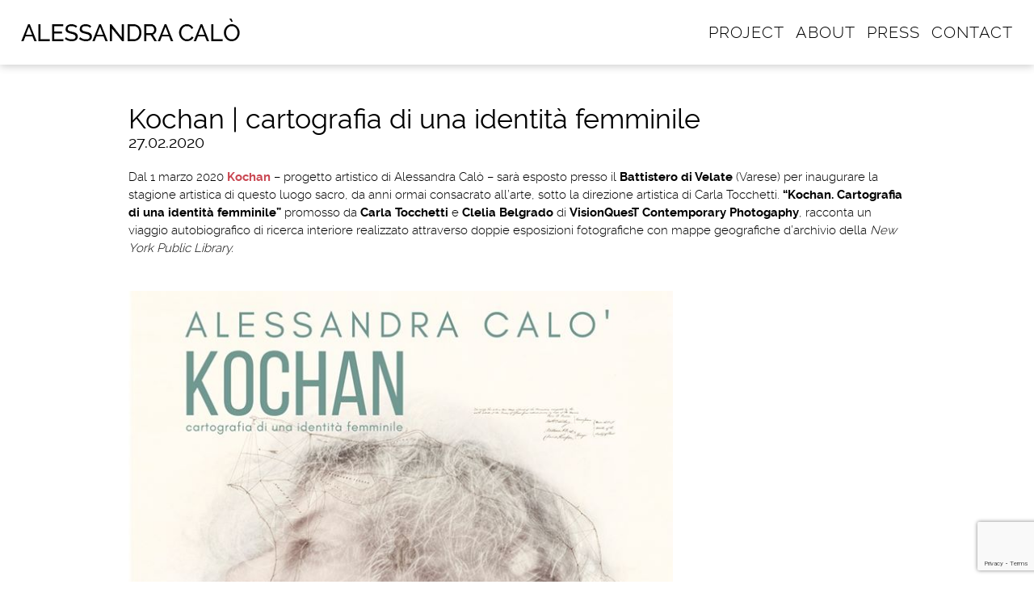

--- FILE ---
content_type: text/html; charset=UTF-8
request_url: https://alessandracalo.it/kochan-cartografia-di-una-identita-femminile/
body_size: 10933
content:
<!doctype html>
<!--[if lt IE 7 ]> <html lang="it-IT" class="ie6"> <![endif]-->
<!--[if IE 7 ]>    <html lang="it-IT" class="ie7"> <![endif]-->
<!--[if IE 8 ]>    <html lang="it-IT" class="ie8"> <![endif]-->
<!--[if IE 9 ]>    <html lang="it-IT" class="ie9"> <![endif]-->
<!--[if (gt IE 9)|!(IE)]><!--> <html lang="it-IT" class=""> <!--<![endif]-->
<head>
	<meta charset="utf-8"/>
	<meta http-equiv="X-UA-Compatible" content="IE=edge,chrome=1">

    	    <title>Kochan | cartografia di una identità femminile - Alessandra Calò</title>
    	
	<meta name="viewport" content="width=device-width, initial-scale=1.0, maximum-scale=1.0, user-scalable=no"/>
	<meta name="SKYPE_TOOLBAR" content="SKYPE_TOOLBAR_PARSER_COMPATIBLE"/> 
	<meta name="format-detection" content="telephone=no"> 
	<link rel="alternate" type="application/rss+xml" title="Denis Burani" href="https://www.alessandracalo.it/rss/"/>
	<link rel="shortcut icon" type="image/x-icon" href="https://alessandracalo.it/wp-content/themes/alessandracalo/images/favicon.ico"/>
	<meta name='robots' content='index, follow, max-image-preview:large, max-snippet:-1, max-video-preview:-1'/>

	<!-- This site is optimized with the Yoast SEO plugin v23.6 - https://yoast.com/wordpress/plugins/seo/ -->
	<meta name="description" content="Kochan cartografia di una identità femminile di Alessandra Calò sarà esposta presso il Battistero di Velate (Varese) dall&#039;1 al 28 marzo 2020."/>
	<link rel="canonical" href="https://alessandracalo.it/kochan-cartografia-di-una-identita-femminile/"/>
	<meta property="og:locale" content="it_IT"/>
	<meta property="og:type" content="article"/>
	<meta property="og:title" content="Kochan | cartografia di una identità femminile"/>
	<meta property="og:description" content="Dal 1 marzo presso il Battistero di Velate (Varese) sarà possibile visionare il progetto kochan di Alessandra Calò."/>
	<meta property="og:url" content="https://alessandracalo.it/kochan-cartografia-di-una-identita-femminile/"/>
	<meta property="og:site_name" content="Alessandra Calò"/>
	<meta property="article:published_time" content="2020-02-27T21:36:44+00:00"/>
	<meta property="article:modified_time" content="2020-03-07T21:36:18+00:00"/>
	<meta property="og:image" content="https://alessandracalo.it/wp-content/uploads/2016/07/KOCHAN_alessandracalo003.jpg"/>
	<meta property="og:image:width" content="1060"/>
	<meta property="og:image:height" content="858"/>
	<meta property="og:image:type" content="image/jpeg"/>
	<meta name="author" content="alessandra"/>
	<meta name="twitter:card" content="summary_large_image"/>
	<meta name="twitter:label1" content="Scritto da"/>
	<meta name="twitter:data1" content="alessandra"/>
	<meta name="twitter:label2" content="Tempo di lettura stimato"/>
	<meta name="twitter:data2" content="2 minuti"/>
	<script type="application/ld+json" class="yoast-schema-graph">{"@context":"https://schema.org","@graph":[{"@type":"WebPage","@id":"https://alessandracalo.it/kochan-cartografia-di-una-identita-femminile/","url":"https://alessandracalo.it/kochan-cartografia-di-una-identita-femminile/","name":"Kochan | cartografia di una identità femminile - Alessandra Calò","isPartOf":{"@id":"https://alessandracalo.it/#website"},"primaryImageOfPage":{"@id":"https://alessandracalo.it/kochan-cartografia-di-una-identita-femminile/#primaryimage"},"image":{"@id":"https://alessandracalo.it/kochan-cartografia-di-una-identita-femminile/#primaryimage"},"thumbnailUrl":"https://alessandracalo.it/wp-content/uploads/2020/02/Kochan_Batt-Velate.jpg","datePublished":"2020-02-27T21:36:44+00:00","dateModified":"2020-03-07T21:36:18+00:00","author":{"@id":"https://alessandracalo.it/#/schema/person/6b114d0a2ba0d30c37a1c418ea82d583"},"description":"Kochan cartografia di una identità femminile di Alessandra Calò sarà esposta presso il Battistero di Velate (Varese) dall'1 al 28 marzo 2020.","breadcrumb":{"@id":"https://alessandracalo.it/kochan-cartografia-di-una-identita-femminile/#breadcrumb"},"inLanguage":"it-IT","potentialAction":[{"@type":"ReadAction","target":["https://alessandracalo.it/kochan-cartografia-di-una-identita-femminile/"]}]},{"@type":"ImageObject","inLanguage":"it-IT","@id":"https://alessandracalo.it/kochan-cartografia-di-una-identita-femminile/#primaryimage","url":"https://alessandracalo.it/wp-content/uploads/2020/02/Kochan_Batt-Velate.jpg","contentUrl":"https://alessandracalo.it/wp-content/uploads/2020/02/Kochan_Batt-Velate.jpg","width":679,"height":960},{"@type":"BreadcrumbList","@id":"https://alessandracalo.it/kochan-cartografia-di-una-identita-femminile/#breadcrumb","itemListElement":[{"@type":"ListItem","position":1,"name":"Home","item":"https://alessandracalo.it/"},{"@type":"ListItem","position":2,"name":"Kochan | cartografia di una identità femminile"}]},{"@type":"WebSite","@id":"https://alessandracalo.it/#website","url":"https://alessandracalo.it/","name":"Alessandra Calò","description":"Alessandra Calò è una fotografa italiana che reinterpreta materiali d&#039;archivio e ritratti di famiglia, rinnovando i linguaggi della fotografia contemporanea.","potentialAction":[{"@type":"SearchAction","target":{"@type":"EntryPoint","urlTemplate":"https://alessandracalo.it/?s={search_term_string}"},"query-input":{"@type":"PropertyValueSpecification","valueRequired":true,"valueName":"search_term_string"}}],"inLanguage":"it-IT"},{"@type":"Person","@id":"https://alessandracalo.it/#/schema/person/6b114d0a2ba0d30c37a1c418ea82d583","name":"alessandra","image":{"@type":"ImageObject","inLanguage":"it-IT","@id":"https://alessandracalo.it/#/schema/person/image/","url":"https://secure.gravatar.com/avatar/d25867ced77c8daa9d808b0afae07aa7?s=96&d=mm&r=g","contentUrl":"https://secure.gravatar.com/avatar/d25867ced77c8daa9d808b0afae07aa7?s=96&d=mm&r=g","caption":"alessandra"},"url":"https://alessandracalo.it/author/alessandra/"}]}</script>
	<!-- / Yoast SEO plugin. -->


		<!-- This site uses the Google Analytics by ExactMetrics plugin v8.1.0 - Using Analytics tracking - https://www.exactmetrics.com/ -->
							<script src="//www.googletagmanager.com/gtag/js?id=G-TV4NT7CRFB" data-cfasync="false" data-wpfc-render="false" type="text/javascript" async></script>
			<script data-cfasync="false" data-wpfc-render="false" type="text/javascript">var em_version='8.1.0';var em_track_user=true;var em_no_track_reason='';var ExactMetricsDefaultLocations={"page_location":"https:\/\/alessandracalo.it\/kochan-cartografia-di-una-identita-femminile\/"};if(typeof ExactMetricsPrivacyGuardFilter==='function'){var ExactMetricsLocations=(typeof ExactMetricsExcludeQuery==='object')?ExactMetricsPrivacyGuardFilter(ExactMetricsExcludeQuery):ExactMetricsPrivacyGuardFilter(ExactMetricsDefaultLocations);}else{var ExactMetricsLocations=(typeof ExactMetricsExcludeQuery==='object')?ExactMetricsExcludeQuery:ExactMetricsDefaultLocations;}var disableStrs=['ga-disable-G-TV4NT7CRFB',];function __gtagTrackerIsOptedOut(){for(var index=0;index<disableStrs.length;index++){if(document.cookie.indexOf(disableStrs[index]+'=true')>-1){return true;}}return false;}if(__gtagTrackerIsOptedOut()){for(var index=0;index<disableStrs.length;index++){window[disableStrs[index]]=true;}}function __gtagTrackerOptout(){for(var index=0;index<disableStrs.length;index++){document.cookie=disableStrs[index]+'=true; expires=Thu, 31 Dec 2099 23:59:59 UTC; path=/';window[disableStrs[index]]=true;}}if('undefined'===typeof gaOptout){function gaOptout(){__gtagTrackerOptout();}}window.dataLayer=window.dataLayer||[];window.ExactMetricsDualTracker={helpers:{},trackers:{},};if(em_track_user){function __gtagDataLayer(){dataLayer.push(arguments);}function __gtagTracker(type,name,parameters){if(!parameters){parameters={};}if(parameters.send_to){__gtagDataLayer.apply(null,arguments);return;}if(type==='event'){parameters.send_to=exactmetrics_frontend.v4_id;var hookName=name;if(typeof parameters['event_category']!=='undefined'){hookName=parameters['event_category']+':'+name;}if(typeof ExactMetricsDualTracker.trackers[hookName]!=='undefined'){ExactMetricsDualTracker.trackers[hookName](parameters);}else{__gtagDataLayer('event',name,parameters);}}else{__gtagDataLayer.apply(null,arguments);}}__gtagTracker('js',new Date());__gtagTracker('set',{'developer_id.dNDMyYj':true,});if(ExactMetricsLocations.page_location){__gtagTracker('set',ExactMetricsLocations);}__gtagTracker('config','G-TV4NT7CRFB',{"forceSSL":"true"});window.gtag=__gtagTracker;(function(){var noopfn=function(){return null;};var newtracker=function(){return new Tracker();};var Tracker=function(){return null;};var p=Tracker.prototype;p.get=noopfn;p.set=noopfn;p.send=function(){var args=Array.prototype.slice.call(arguments);args.unshift('send');__gaTracker.apply(null,args);};var __gaTracker=function(){var len=arguments.length;if(len===0){return;}var f=arguments[len-1];if(typeof f!=='object'||f===null||typeof f.hitCallback!=='function'){if('send'===arguments[0]){var hitConverted,hitObject=false,action;if('event'===arguments[1]){if('undefined'!==typeof arguments[3]){hitObject={'eventAction':arguments[3],'eventCategory':arguments[2],'eventLabel':arguments[4],'value':arguments[5]?arguments[5]:1,}}}if('pageview'===arguments[1]){if('undefined'!==typeof arguments[2]){hitObject={'eventAction':'page_view','page_path':arguments[2],}}}if(typeof arguments[2]==='object'){hitObject=arguments[2];}if(typeof arguments[5]==='object'){Object.assign(hitObject,arguments[5]);}if('undefined'!==typeof arguments[1].hitType){hitObject=arguments[1];if('pageview'===hitObject.hitType){hitObject.eventAction='page_view';}}if(hitObject){action='timing'===arguments[1].hitType?'timing_complete':hitObject.eventAction;hitConverted=mapArgs(hitObject);__gtagTracker('event',action,hitConverted);}}return;}function mapArgs(args){var arg,hit={};var gaMap={'eventCategory':'event_category','eventAction':'event_action','eventLabel':'event_label','eventValue':'event_value','nonInteraction':'non_interaction','timingCategory':'event_category','timingVar':'name','timingValue':'value','timingLabel':'event_label','page':'page_path','location':'page_location','title':'page_title','referrer':'page_referrer',};for(arg in args){if(!(!args.hasOwnProperty(arg)||!gaMap.hasOwnProperty(arg))){hit[gaMap[arg]]=args[arg];}else{hit[arg]=args[arg];}}return hit;}try{f.hitCallback();}catch(ex){}};__gaTracker.create=newtracker;__gaTracker.getByName=newtracker;__gaTracker.getAll=function(){return[];};__gaTracker.remove=noopfn;__gaTracker.loaded=true;window['__gaTracker']=__gaTracker;})();}else{console.log("");(function(){function __gtagTracker(){return null;}window['__gtagTracker']=__gtagTracker;window['gtag']=__gtagTracker;})();}</script>
				<!-- / Google Analytics by ExactMetrics -->
		<script type="text/javascript">//<![CDATA[
window._wpemojiSettings={"baseUrl":"https:\/\/s.w.org\/images\/core\/emoji\/15.0.3\/72x72\/","ext":".png","svgUrl":"https:\/\/s.w.org\/images\/core\/emoji\/15.0.3\/svg\/","svgExt":".svg","source":{"concatemoji":"https:\/\/alessandracalo.it\/wp-includes\/js\/wp-emoji-release.min.js?ver=6.6.4"}};!function(i,n){var o,s,e;function c(e){try{var t={supportTests:e,timestamp:(new Date).valueOf()};sessionStorage.setItem(o,JSON.stringify(t))}catch(e){}}function p(e,t,n){e.clearRect(0,0,e.canvas.width,e.canvas.height),e.fillText(t,0,0);var t=new Uint32Array(e.getImageData(0,0,e.canvas.width,e.canvas.height).data),r=(e.clearRect(0,0,e.canvas.width,e.canvas.height),e.fillText(n,0,0),new Uint32Array(e.getImageData(0,0,e.canvas.width,e.canvas.height).data));return t.every(function(e,t){return e===r[t]})}function u(e,t,n){switch(t){case"flag":return n(e,"\ud83c\udff3\ufe0f\u200d\u26a7\ufe0f","\ud83c\udff3\ufe0f\u200b\u26a7\ufe0f")?!1:!n(e,"\ud83c\uddfa\ud83c\uddf3","\ud83c\uddfa\u200b\ud83c\uddf3")&&!n(e,"\ud83c\udff4\udb40\udc67\udb40\udc62\udb40\udc65\udb40\udc6e\udb40\udc67\udb40\udc7f","\ud83c\udff4\u200b\udb40\udc67\u200b\udb40\udc62\u200b\udb40\udc65\u200b\udb40\udc6e\u200b\udb40\udc67\u200b\udb40\udc7f");case"emoji":return!n(e,"\ud83d\udc26\u200d\u2b1b","\ud83d\udc26\u200b\u2b1b")}return!1}function f(e,t,n){var r="undefined"!=typeof WorkerGlobalScope&&self instanceof WorkerGlobalScope?new OffscreenCanvas(300,150):i.createElement("canvas"),a=r.getContext("2d",{willReadFrequently:!0}),o=(a.textBaseline="top",a.font="600 32px Arial",{});return e.forEach(function(e){o[e]=t(a,e,n)}),o}function t(e){var t=i.createElement("script");t.src=e,t.defer=!0,i.head.appendChild(t)}"undefined"!=typeof Promise&&(o="wpEmojiSettingsSupports",s=["flag","emoji"],n.supports={everything:!0,everythingExceptFlag:!0},e=new Promise(function(e){i.addEventListener("DOMContentLoaded",e,{once:!0})}),new Promise(function(t){var n=function(){try{var e=JSON.parse(sessionStorage.getItem(o));if("object"==typeof e&&"number"==typeof e.timestamp&&(new Date).valueOf()<e.timestamp+604800&&"object"==typeof e.supportTests)return e.supportTests}catch(e){}return null}();if(!n){if("undefined"!=typeof Worker&&"undefined"!=typeof OffscreenCanvas&&"undefined"!=typeof URL&&URL.createObjectURL&&"undefined"!=typeof Blob)try{var e="postMessage("+f.toString()+"("+[JSON.stringify(s),u.toString(),p.toString()].join(",")+"));",r=new Blob([e],{type:"text/javascript"}),a=new Worker(URL.createObjectURL(r),{name:"wpTestEmojiSupports"});return void(a.onmessage=function(e){c(n=e.data),a.terminate(),t(n)})}catch(e){}c(n=f(s,u,p))}t(n)}).then(function(e){for(var t in e)n.supports[t]=e[t],n.supports.everything=n.supports.everything&&n.supports[t],"flag"!==t&&(n.supports.everythingExceptFlag=n.supports.everythingExceptFlag&&n.supports[t]);n.supports.everythingExceptFlag=n.supports.everythingExceptFlag&&!n.supports.flag,n.DOMReady=!1,n.readyCallback=function(){n.DOMReady=!0}}).then(function(){return e}).then(function(){var e;n.supports.everything||(n.readyCallback(),(e=n.source||{}).concatemoji?t(e.concatemoji):e.wpemoji&&e.twemoji&&(t(e.twemoji),t(e.wpemoji)))}))}((window,document),window._wpemojiSettings);
//]]></script>
<style id='wp-emoji-styles-inline-css' type='text/css'>img.wp-smiley,img.emoji{display:inline!important;border:none!important;box-shadow:none!important;height:1em!important;width:1em!important;margin:0 .07em!important;vertical-align:-.1em!important;background:none!important;padding:0!important}</style>
<link rel='stylesheet' id='wp-block-library-css' href='https://alessandracalo.it/wp-includes/css/dist/block-library/style.min.css?ver=6.6.4' type='text/css' media='all'/>
<style id='classic-theme-styles-inline-css' type='text/css'>.wp-block-button__link{color:#fff;background-color:#32373c;border-radius:9999px;box-shadow:none;text-decoration:none;padding:calc(.667em + 2px) calc(1.333em + 2px);font-size:1.125em}.wp-block-file__button{background:#32373c;color:#fff;text-decoration:none}</style>
<style id='global-styles-inline-css' type='text/css'>:root{--wp--preset--aspect-ratio--square:1;--wp--preset--aspect-ratio--4-3: 4/3;--wp--preset--aspect-ratio--3-4: 3/4;--wp--preset--aspect-ratio--3-2: 3/2;--wp--preset--aspect-ratio--2-3: 2/3;--wp--preset--aspect-ratio--16-9: 16/9;--wp--preset--aspect-ratio--9-16: 9/16;--wp--preset--color--black:#000;--wp--preset--color--cyan-bluish-gray:#abb8c3;--wp--preset--color--white:#fff;--wp--preset--color--pale-pink:#f78da7;--wp--preset--color--vivid-red:#cf2e2e;--wp--preset--color--luminous-vivid-orange:#ff6900;--wp--preset--color--luminous-vivid-amber:#fcb900;--wp--preset--color--light-green-cyan:#7bdcb5;--wp--preset--color--vivid-green-cyan:#00d084;--wp--preset--color--pale-cyan-blue:#8ed1fc;--wp--preset--color--vivid-cyan-blue:#0693e3;--wp--preset--color--vivid-purple:#9b51e0;--wp--preset--gradient--vivid-cyan-blue-to-vivid-purple:linear-gradient(135deg,rgba(6,147,227,1) 0%,#9b51e0 100%);--wp--preset--gradient--light-green-cyan-to-vivid-green-cyan:linear-gradient(135deg,#7adcb4 0%,#00d082 100%);--wp--preset--gradient--luminous-vivid-amber-to-luminous-vivid-orange:linear-gradient(135deg,rgba(252,185,0,1) 0%,rgba(255,105,0,1) 100%);--wp--preset--gradient--luminous-vivid-orange-to-vivid-red:linear-gradient(135deg,rgba(255,105,0,1) 0%,#cf2e2e 100%);--wp--preset--gradient--very-light-gray-to-cyan-bluish-gray:linear-gradient(135deg,#eee 0%,#a9b8c3 100%);--wp--preset--gradient--cool-to-warm-spectrum:linear-gradient(135deg,#4aeadc 0%,#9778d1 20%,#cf2aba 40%,#ee2c82 60%,#fb6962 80%,#fef84c 100%);--wp--preset--gradient--blush-light-purple:linear-gradient(135deg,#ffceec 0%,#9896f0 100%);--wp--preset--gradient--blush-bordeaux:linear-gradient(135deg,#fecda5 0%,#fe2d2d 50%,#6b003e 100%);--wp--preset--gradient--luminous-dusk:linear-gradient(135deg,#ffcb70 0%,#c751c0 50%,#4158d0 100%);--wp--preset--gradient--pale-ocean:linear-gradient(135deg,#fff5cb 0%,#b6e3d4 50%,#33a7b5 100%);--wp--preset--gradient--electric-grass:linear-gradient(135deg,#caf880 0%,#71ce7e 100%);--wp--preset--gradient--midnight:linear-gradient(135deg,#020381 0%,#2874fc 100%);--wp--preset--font-size--small:13px;--wp--preset--font-size--medium:20px;--wp--preset--font-size--large:36px;--wp--preset--font-size--x-large:42px;--wp--preset--spacing--20:.44rem;--wp--preset--spacing--30:.67rem;--wp--preset--spacing--40:1rem;--wp--preset--spacing--50:1.5rem;--wp--preset--spacing--60:2.25rem;--wp--preset--spacing--70:3.38rem;--wp--preset--spacing--80:5.06rem;--wp--preset--shadow--natural:6px 6px 9px rgba(0,0,0,.2);--wp--preset--shadow--deep:12px 12px 50px rgba(0,0,0,.4);--wp--preset--shadow--sharp:6px 6px 0 rgba(0,0,0,.2);--wp--preset--shadow--outlined:6px 6px 0 -3px rgba(255,255,255,1) , 6px 6px rgba(0,0,0,1);--wp--preset--shadow--crisp:6px 6px 0 rgba(0,0,0,1)}:where(.is-layout-flex){gap:.5em}:where(.is-layout-grid){gap:.5em}body .is-layout-flex{display:flex}.is-layout-flex{flex-wrap:wrap;align-items:center}.is-layout-flex > :is(*, div){margin:0}body .is-layout-grid{display:grid}.is-layout-grid > :is(*, div){margin:0}:where(.wp-block-columns.is-layout-flex){gap:2em}:where(.wp-block-columns.is-layout-grid){gap:2em}:where(.wp-block-post-template.is-layout-flex){gap:1.25em}:where(.wp-block-post-template.is-layout-grid){gap:1.25em}.has-black-color{color:var(--wp--preset--color--black)!important}.has-cyan-bluish-gray-color{color:var(--wp--preset--color--cyan-bluish-gray)!important}.has-white-color{color:var(--wp--preset--color--white)!important}.has-pale-pink-color{color:var(--wp--preset--color--pale-pink)!important}.has-vivid-red-color{color:var(--wp--preset--color--vivid-red)!important}.has-luminous-vivid-orange-color{color:var(--wp--preset--color--luminous-vivid-orange)!important}.has-luminous-vivid-amber-color{color:var(--wp--preset--color--luminous-vivid-amber)!important}.has-light-green-cyan-color{color:var(--wp--preset--color--light-green-cyan)!important}.has-vivid-green-cyan-color{color:var(--wp--preset--color--vivid-green-cyan)!important}.has-pale-cyan-blue-color{color:var(--wp--preset--color--pale-cyan-blue)!important}.has-vivid-cyan-blue-color{color:var(--wp--preset--color--vivid-cyan-blue)!important}.has-vivid-purple-color{color:var(--wp--preset--color--vivid-purple)!important}.has-black-background-color{background-color:var(--wp--preset--color--black)!important}.has-cyan-bluish-gray-background-color{background-color:var(--wp--preset--color--cyan-bluish-gray)!important}.has-white-background-color{background-color:var(--wp--preset--color--white)!important}.has-pale-pink-background-color{background-color:var(--wp--preset--color--pale-pink)!important}.has-vivid-red-background-color{background-color:var(--wp--preset--color--vivid-red)!important}.has-luminous-vivid-orange-background-color{background-color:var(--wp--preset--color--luminous-vivid-orange)!important}.has-luminous-vivid-amber-background-color{background-color:var(--wp--preset--color--luminous-vivid-amber)!important}.has-light-green-cyan-background-color{background-color:var(--wp--preset--color--light-green-cyan)!important}.has-vivid-green-cyan-background-color{background-color:var(--wp--preset--color--vivid-green-cyan)!important}.has-pale-cyan-blue-background-color{background-color:var(--wp--preset--color--pale-cyan-blue)!important}.has-vivid-cyan-blue-background-color{background-color:var(--wp--preset--color--vivid-cyan-blue)!important}.has-vivid-purple-background-color{background-color:var(--wp--preset--color--vivid-purple)!important}.has-black-border-color{border-color:var(--wp--preset--color--black)!important}.has-cyan-bluish-gray-border-color{border-color:var(--wp--preset--color--cyan-bluish-gray)!important}.has-white-border-color{border-color:var(--wp--preset--color--white)!important}.has-pale-pink-border-color{border-color:var(--wp--preset--color--pale-pink)!important}.has-vivid-red-border-color{border-color:var(--wp--preset--color--vivid-red)!important}.has-luminous-vivid-orange-border-color{border-color:var(--wp--preset--color--luminous-vivid-orange)!important}.has-luminous-vivid-amber-border-color{border-color:var(--wp--preset--color--luminous-vivid-amber)!important}.has-light-green-cyan-border-color{border-color:var(--wp--preset--color--light-green-cyan)!important}.has-vivid-green-cyan-border-color{border-color:var(--wp--preset--color--vivid-green-cyan)!important}.has-pale-cyan-blue-border-color{border-color:var(--wp--preset--color--pale-cyan-blue)!important}.has-vivid-cyan-blue-border-color{border-color:var(--wp--preset--color--vivid-cyan-blue)!important}.has-vivid-purple-border-color{border-color:var(--wp--preset--color--vivid-purple)!important}.has-vivid-cyan-blue-to-vivid-purple-gradient-background{background:var(--wp--preset--gradient--vivid-cyan-blue-to-vivid-purple)!important}.has-light-green-cyan-to-vivid-green-cyan-gradient-background{background:var(--wp--preset--gradient--light-green-cyan-to-vivid-green-cyan)!important}.has-luminous-vivid-amber-to-luminous-vivid-orange-gradient-background{background:var(--wp--preset--gradient--luminous-vivid-amber-to-luminous-vivid-orange)!important}.has-luminous-vivid-orange-to-vivid-red-gradient-background{background:var(--wp--preset--gradient--luminous-vivid-orange-to-vivid-red)!important}.has-very-light-gray-to-cyan-bluish-gray-gradient-background{background:var(--wp--preset--gradient--very-light-gray-to-cyan-bluish-gray)!important}.has-cool-to-warm-spectrum-gradient-background{background:var(--wp--preset--gradient--cool-to-warm-spectrum)!important}.has-blush-light-purple-gradient-background{background:var(--wp--preset--gradient--blush-light-purple)!important}.has-blush-bordeaux-gradient-background{background:var(--wp--preset--gradient--blush-bordeaux)!important}.has-luminous-dusk-gradient-background{background:var(--wp--preset--gradient--luminous-dusk)!important}.has-pale-ocean-gradient-background{background:var(--wp--preset--gradient--pale-ocean)!important}.has-electric-grass-gradient-background{background:var(--wp--preset--gradient--electric-grass)!important}.has-midnight-gradient-background{background:var(--wp--preset--gradient--midnight)!important}.has-small-font-size{font-size:var(--wp--preset--font-size--small)!important}.has-medium-font-size{font-size:var(--wp--preset--font-size--medium)!important}.has-large-font-size{font-size:var(--wp--preset--font-size--large)!important}.has-x-large-font-size{font-size:var(--wp--preset--font-size--x-large)!important}:where(.wp-block-post-template.is-layout-flex){gap:1.25em}:where(.wp-block-post-template.is-layout-grid){gap:1.25em}:where(.wp-block-columns.is-layout-flex){gap:2em}:where(.wp-block-columns.is-layout-grid){gap:2em}:root :where(.wp-block-pullquote){font-size:1.5em;line-height:1.6}</style>
<link rel='stylesheet' id='contact-form-7-css' href='https://alessandracalo.it/wp-content/plugins/contact-form-7/includes/css/styles.css?ver=5.9.8' type='text/css' media='all'/>
<script type="text/javascript" src="https://alessandracalo.it/wp-content/plugins/google-analytics-dashboard-for-wp/assets/js/frontend-gtag.min.js?ver=8.1.0" id="exactmetrics-frontend-script-js" async="async" data-wp-strategy="async"></script>
<script data-cfasync="false" data-wpfc-render="false" type="text/javascript" id='exactmetrics-frontend-script-js-extra'>//<![CDATA[
var exactmetrics_frontend={"js_events_tracking":"true","download_extensions":"zip,mp3,mpeg,pdf,docx,pptx,xlsx,rar","inbound_paths":"[{\"path\":\"\\\/go\\\/\",\"label\":\"affiliate\"},{\"path\":\"\\\/recommend\\\/\",\"label\":\"affiliate\"}]","home_url":"https:\/\/alessandracalo.it","hash_tracking":"false","v4_id":"G-TV4NT7CRFB"};
//]]></script>
<link rel="https://api.w.org/" href="https://alessandracalo.it/wp-json/"/><link rel="alternate" title="JSON" type="application/json" href="https://alessandracalo.it/wp-json/wp/v2/posts/8205"/><link rel="EditURI" type="application/rsd+xml" title="RSD" href="https://alessandracalo.it/xmlrpc.php?rsd"/>
<meta name="generator" content="WordPress 6.6.4"/>
<link rel='shortlink' href='https://alessandracalo.it/?p=8205'/>
<link rel="alternate" title="oEmbed (JSON)" type="application/json+oembed" href="https://alessandracalo.it/wp-json/oembed/1.0/embed?url=https%3A%2F%2Falessandracalo.it%2Fkochan-cartografia-di-una-identita-femminile%2F"/>
<link rel="alternate" title="oEmbed (XML)" type="text/xml+oembed" href="https://alessandracalo.it/wp-json/oembed/1.0/embed?url=https%3A%2F%2Falessandracalo.it%2Fkochan-cartografia-di-una-identita-femminile%2F&#038;format=xml"/>
<style type="text/css">.recentcomments a{display:inline!important;padding:0!important;margin:0!important}</style>		
	<!-- DENIS -->
   	<link href="https://alessandracalo.it/wp-content/themes/alessandracalo/style.css" rel="stylesheet"/>
    <script src="https://ajax.googleapis.com/ajax/libs/jquery/1.11.0/jquery.min.js"></script>
    <script>window.jQuery||document.write('<script src="https://alessandracalo.it/wp-content/themes/alessandracalo/js/libs/jquery-1.11.0.min.js"><\/script>')</script>
    <!--[if lt IE 9]>
        <script src="https://html5shim.googlecode.com/svn/trunk/html5.js"></script>
        <script src="https://css3-mediaqueries-js.googlecode.com/svn/trunk/css3-mediaqueries.js"></script>
    <![endif]-->
    <script src="https://alessandracalo.it/wp-content/themes/alessandracalo/js/libs/jquery.easing.1.3.js"></script>
    <script src="https://alessandracalo.it/wp-content/themes/alessandracalo/js/libs/imgLiquid.min.js"></script>
    <script src="https://alessandracalo.it/wp-content/themes/alessandracalo/js/libs/jquery.bxslider.min.js"></script>
    <script src="https://alessandracalo.it/wp-content/themes/alessandracalo/js/function.js"></script>
	<script src='https://www.google.com/recaptcha/api.js'></script>

</head>
<body data-rsssl=1 class="post-template-default single single-post postid-8205 single-format-standard">
		
	<div id="loading">        
        <div class="spinner">
            <div class="double-bounce1"></div>
            <div class="double-bounce2"></div>
        </div>
    </div>   
    
    <div id="wrapper" class="">               

        <header>
            <nav>
                <a href="https://www.alessandracalo.it"><img src="https://alessandracalo.it/wp-content/uploads/2016/02/logo-1.png" id="logo"></a>                
                <ul id="menu-menu-1" class="menu"><li id="menu-item-1392" class="menu-item menu-item-type-custom menu-item-object-custom menu-item-1392"><a href="https://alessandracalo.it/fineart/">PROJECT</a></li>
<li id="menu-item-1388" class="menu-item menu-item-type-post_type menu-item-object-page menu-item-1388"><a href="https://alessandracalo.it/biografia/">ABOUT</a></li>
<li id="menu-item-1393" class="menu-item menu-item-type-post_type menu-item-object-page menu-item-1393"><a href="https://alessandracalo.it/press/">PRESS</a></li>
<li id="menu-item-1389" class="menu-item menu-item-type-post_type menu-item-object-page menu-item-1389"><a href="https://alessandracalo.it/contatti/">CONTACT</a></li>
</ul>                <span id="nav-toggle" href="#"><span></span></span>
            </nav>

            <div class="mobile">
                <ul id="menu-menu-2" class="menu"><li class="menu-item menu-item-type-custom menu-item-object-custom menu-item-1392"><a href="https://alessandracalo.it/fineart/">PROJECT</a></li>
<li class="menu-item menu-item-type-post_type menu-item-object-page menu-item-1388"><a href="https://alessandracalo.it/biografia/">ABOUT</a></li>
<li class="menu-item menu-item-type-post_type menu-item-object-page menu-item-1393"><a href="https://alessandracalo.it/press/">PRESS</a></li>
<li class="menu-item menu-item-type-post_type menu-item-object-page menu-item-1389"><a href="https://alessandracalo.it/contatti/">CONTACT</a></li>
</ul>            </div>

        </header>       
    <div id="content" role="main">

       	

        <section id="blog" class="articolo">
            <!--img src="https://alessandracalo.it/wp-content/uploads/2020/02/Kochan_Batt-Velate.jpg" style="display:none">
            <div class="imgliquid"><img src="https://alessandracalo.it/wp-content/uploads/2020/02/Kochan_Batt-Velate.jpg"></div-->
            <div class="content max clearfix">
                <h1 style="padding-top:50px">Kochan | cartografia di una identità femminile</h1>
                <div class="txt articolo">
                     
                    <h3 datatime="2020-02-27T22:36:44+01:00" class="data">27.02.2020</h3>
                    <div class="" data-block="true" data-editor="4uuqh" data-offset-key="8hu7i-0-0">
<div data-offset-key="8hu7i-0-0">
<p style="text-align: left;">Dal 1 marzo 2020 <a href="https://alessandracalo.it/fineart/kochan/" target="_blank" rel="noopener noreferrer"><strong>Kochan</strong></a> &#8211; progetto artistico di Alessandra Calò &#8211; sarà esposto presso il <strong>Battistero di Velate </strong>(Varese) per inaugurare la stagione artistica di questo luogo sacro, da anni ormai consacrato all&#8217;arte, sotto la direzione artistica di Carla Tocchetti. <strong>“Kochan. Cartografia di una identità femminile”</strong> promosso da <strong>Carla Tocchetti</strong> e <strong>Clelia Belgrado</strong> di <strong>VisionQuesT Contemporary Photogaphy</strong>, racconta un viaggio autobiografico di ricerca interiore realizzato attraverso doppie esposizioni fotografiche con mappe geografiche d’archivio della <em>New York Public Library.</em></p>
<p> </p>
<h5 style="text-align: left;"><a href="https://www.varesenews.it/2020/02/battistero-velate-chiuso-al-pubblico-vernissage-si-line/904354/"><img fetchpriority="high" decoding="async" class="wp-image-8206 size-full aligncenter" src="https://alessandracalo.it/wp-content/uploads/2020/02/Kochan_Batt-Velate.jpg" alt="" width="679" height="960" srcset="https://alessandracalo.it/wp-content/uploads/2020/02/Kochan_Batt-Velate.jpg 679w, https://alessandracalo.it/wp-content/uploads/2020/02/Kochan_Batt-Velate-212x300.jpg 212w" sizes="(max-width: 679px) 100vw, 679px"/></a></h5>
<p><em>“Attraverso il lavoro di questa talentuosa fotografa emiliana vogliamo celebrare, nel mese dedicato alla Donna, l’intensità e la delicatezza con cui ogni donna si afferma in modo unico e particolare. Al di là dei generi e delle etichette, è la personalità che conta: nel caso delle Donne, però, dobbiamo lottare ancora con i tanti stereotipi femminili che la società ogni giorno ci presenta”</em>, afferma <strong>Carla Tocchetti</strong>, presidente dell’ Associazione Beautiful Varese, organizzatrice della programmazione nell’oratorio seicentesco. <em>“Attraverso l’autoscatto, l’Artista non punta il suo sguardo altrove ma si concentra sul ruolo da attribuire al proprio corpo, paragonandolo ad un territorio da esplorare. La ricerca di se stessi è un viaggio che si compie senza precise coordinate, in un territorio a volte sconosciuto, che cerca e trova spazio, rivendicando la possibilità di un modo diverso e consapevole di stare al mondo”</em>, commenta la co-curatrice <strong>Clelia Belgrado.</strong></p>
<p><a href="https://www.festival-circulations.com/artiste/alessandra-calo-2/"><img decoding="async" class="wp-image-6691 size-full aligncenter" src="https://alessandracalo.it/wp-content/uploads/2016/07/KOCHAN_alessandracalo003.jpg" alt="" width="1060" height="858" srcset="https://alessandracalo.it/wp-content/uploads/2016/07/KOCHAN_alessandracalo003.jpg 1060w, https://alessandracalo.it/wp-content/uploads/2016/07/KOCHAN_alessandracalo003-300x243.jpg 300w, https://alessandracalo.it/wp-content/uploads/2016/07/KOCHAN_alessandracalo003-768x622.jpg 768w, https://alessandracalo.it/wp-content/uploads/2016/07/KOCHAN_alessandracalo003-1024x829.jpg 1024w" sizes="(max-width: 1060px) 100vw, 1060px"/></a></p>
</div>
</div>
<p>Il progetto <strong>Kochan</strong> di Alessandra Calò è stato selezionato e presentato in anteprima per <strong><em>Circulation(s) Festival de la jeune photographie européenne</em></strong> a Parigi, dove ha vinto il <em><strong>Tribew Prix</strong> (premio editoriale)</em> e il <em><strong>Prix Photo Masterclass</strong></em>, attribuiti da una autorevole giuria internazionale composta da Marta Gili, Flore, Cécile Schall, Eric Karsenty, Brigitte Patient e Sylvie Hugues; la collezione inoltre è stata esposta all’<strong>Istituto Italiano di Cultura</strong> di Madrid, presso il <strong>Palacio de Abrantes</strong>, nell’ambito della <strong>XIV Giornata del Contemporaneo</strong> 2018 con la collaborazione di <strong>AMACI Associazione Musei d’Arte Contemporanea Italiani</strong>; alla <strong>Galerie du Forum</strong> di Ginevra nella collettiva <strong><em>La Fabrique du Monde</em></strong>. <br/>A Varese la mostra è patrocinata dal Comune di Varese e dalla Fondazione Comunitaria del Varesotto.</p>
<p><strong>AGGIORNAMENTI COVID 19</strong><br/>In ottemperanza alle disposizioni del decreto della Presidenza del Consiglio dei Ministri emanato sabato 7 marzo circa la sospensione delle manifestazione straordinarie e il divieto di assembramento di persone per contrastare la diffusione del coronavirus&#8230;.  l&#8217;allestimento di KOCHAN | Cartografia di una identità femminile  sarà visitabile al pubblico solo su  appuntamento, o collegandosi on line sui canali social.</p>
<p>Info:<br/>Carla Tocchetti<br/>+39 335 6746497<br/>battisterodivelate@gmail.com</p>
<p><img decoding="async" class="alignnone size-full wp-image-8221" src="https://alessandracalo.it/wp-content/uploads/2020/02/a1c7595a-ba85-456e-9ba2-8fdd2b604477.jpg" alt="" width="1080" height="1080" srcset="https://alessandracalo.it/wp-content/uploads/2020/02/a1c7595a-ba85-456e-9ba2-8fdd2b604477.jpg 1080w, https://alessandracalo.it/wp-content/uploads/2020/02/a1c7595a-ba85-456e-9ba2-8fdd2b604477-150x150.jpg 150w, https://alessandracalo.it/wp-content/uploads/2020/02/a1c7595a-ba85-456e-9ba2-8fdd2b604477-300x300.jpg 300w, https://alessandracalo.it/wp-content/uploads/2020/02/a1c7595a-ba85-456e-9ba2-8fdd2b604477-768x768.jpg 768w, https://alessandracalo.it/wp-content/uploads/2020/02/a1c7595a-ba85-456e-9ba2-8fdd2b604477-1024x1024.jpg 1024w" sizes="(max-width: 1080px) 100vw, 1080px"/></p>


<p></p>



<p></p>



<p></p>



<p></p>
		<div class="social-sharing ">
				        <a onclick="return ss_plugin_loadpopup_js(this);" rel="external nofollow" class="button-facebook" href="http://www.facebook.com/sharer/sharer.php?u=https%3A%2F%2Falessandracalo.it%2Fkochan-cartografia-di-una-identita-femminile%2F" target="_blank">Share on Facebook</a><a onclick="return ss_plugin_loadpopup_js(this);" rel="external nofollow" class="button-twitter" href="http://twitter.com/intent/tweet/?text=Kochan+%7C+cartografia+di+una+identit%C3%A0+femminile&url=https%3A%2F%2Falessandracalo.it%2Fkochan-cartografia-di-una-identita-femminile%2F" target="_blank">Share on Twitter</a><a onclick="return ss_plugin_loadpopup_js(this);" rel="external nofollow" class="button-linkedin" href="http://www.linkedin.com/shareArticle?mini=true&url=https%3A%2F%2Falessandracalo.it%2Fkochan-cartografia-di-una-identita-femminile%2F&title=Kochan+%7C+cartografia+di+una+identit%C3%A0+femminile" target="_blank">Share on Linkedin</a>	        	    </div>
	                    </div>
                
                <!--div class="img">
                    <div class="trasp"></div>
                                
                        <img src="https://alessandracalo.it/wp-content/uploads/2020/02/Kochan_Batt-Velate.jpg">
                                         
                    <h4>- ©Alessandra Calò:  -</h4>                    
                </div-->

                <div id="container-slide">                
                    <div class="slide">
                                                <!--ul class="bxarticolo">
                            <li><iframe src="https://player.vimeo.com/video/114112516" frameborder="0" webkitallowfullscreen mozallowfullscreen allowfullscreen></iframe></li>
                            <li><img src="https://www.alessandracalo.it/2015/img/bkg_home2.jpg"></li>
                            <li><img src="https://www.alessandracalo.it/2015/img/bkg_home3.jpg"></li>
                        </ul-->
                    </div>
                </div>
                
            </div>
        </section>       


   		   
      <div id="comments">

	<h3 id="comments-title">Commenti</h3>
		
	<ol class="commentlist">
			</ol>

    </div>	
	
	<aside>
			        <!-- Codice Default sidebar singola -->
	    	</aside>
 
        <footer class="clearfix">
            <div id="footer-bottom">
                <!--nav><a href="#">Latest</a> <a href="#">Poetry</a> <a href="#">Social</a></nav-->
                <!--div class="social">
                    <a href="mailto:info@alessandracalo.it"><img src="https://alessandracalo.it/wp-content/themes/alessandracalo/images/icon-mail-black.png"></a>
                    <a href="https://www.facebook.com/thesecretgardenproject/?fref=ts" target="_blank"><img src="https://alessandracalo.it/wp-content/themes/alessandracalo/images/icon-fb-black.png"></a>
                    <a href="https://www.instagram.com/alessandra___calo/" target="_blank"><img src="https://alessandracalo.it/wp-content/themes/alessandracalo/images/icon-ig-black.png"></a>
                    <a href="https://www.google.it/url?sa=t&rct=j&q=&esrc=s&source=web&cd=1&cad=rja&uact=8&ved=0ahUKEwj8w82osd3JAhVJzRQKHYNUCmIQtwIIIjAA&url=https%3A%2F%2Fvimeo.com%2F114112516&usg=AFQjCNHN_Gen62uMt1JWIFADud3a0TkzNw" target="_blank"><img src="https://alessandracalo.it/wp-content/themes/alessandracalo/images/icon-vimeo-black.png"></a>
                    <a href="#"><img src="https://alessandracalo.it/wp-content/themes/alessandracalo/images/icon-newsletter-black.png"></a>
                </div>
                <div class="go-top"></div-->
                <div id="black-studio-tinymce-2" class="widget widget_black_studio_tinymce"><div class="textwidget"><div class="social">
<a href="https://www.facebook.com/thesecretgardenproject/?fref=ts" target="_blank" rel="noopener"><img src="https://alessandracalo.it/wp-content/uploads/2016/03/icon_fb.png" alt=""/></a> <a href="https://www.instagram.com/alessandra__calo/" target="_blank" rel="noopener"><img class="alignnone" src="https://alessandracalo.it/wp-content/uploads/2016/03/icon_ig.png" width="80" height="80"/></a>
</div></div></div>
            </div>

        </footer>
	</div>

    <script>(function(i,s,o,g,r,a,m){i['GoogleAnalyticsObject']=r;i[r]=i[r]||function(){(i[r].q=i[r].q||[]).push(arguments)},i[r].l=1*new Date();a=s.createElement(o),m=s.getElementsByTagName(o)[0];a.async=1;a.src=g;m.parentNode.insertBefore(a,m)})(window,document,'script','//www.google-analytics.com/analytics.js','ga');ga('create','UA-23967465-8','auto');ga('send','pageview');</script>

    <script type="text/javascript" src="https://alessandracalo.it/wp-includes/js/dist/hooks.min.js?ver=2810c76e705dd1a53b18" id="wp-hooks-js"></script>
<script type="text/javascript" src="https://alessandracalo.it/wp-includes/js/dist/i18n.min.js?ver=5e580eb46a90c2b997e6" id="wp-i18n-js"></script>
<script type="text/javascript" id="wp-i18n-js-after">//<![CDATA[
wp.i18n.setLocaleData({'text direction\u0004ltr':['ltr']});
//]]></script>
<script type="text/javascript" src="https://alessandracalo.it/wp-content/plugins/contact-form-7/includes/swv/js/index.js?ver=5.9.8" id="swv-js"></script>
<script type="text/javascript" id="contact-form-7-js-extra">//<![CDATA[
var wpcf7={"api":{"root":"https:\/\/alessandracalo.it\/wp-json\/","namespace":"contact-form-7\/v1"}};
//]]></script>
<script type="text/javascript" id="contact-form-7-js-translations">//<![CDATA[
(function(domain,translations){var localeData=translations.locale_data[domain]||translations.locale_data.messages;localeData[""].domain=domain;wp.i18n.setLocaleData(localeData,domain);})("contact-form-7",{"translation-revision-date":"2024-08-13 15:55:30+0000","generator":"GlotPress\/4.0.1","domain":"messages","locale_data":{"messages":{"":{"domain":"messages","plural-forms":"nplurals=2; plural=n != 1;","lang":"it"},"This contact form is placed in the wrong place.":["Questo modulo di contatto \u00e8 posizionato nel posto sbagliato."],"Error:":["Errore:"]}},"comment":{"reference":"includes\/js\/index.js"}});
//]]></script>
<script type="text/javascript" src="https://alessandracalo.it/wp-content/plugins/contact-form-7/includes/js/index.js?ver=5.9.8" id="contact-form-7-js"></script>
<script type="text/javascript" src="https://www.google.com/recaptcha/api.js?render=6Le7dAwdAAAAAMBFCqHix5CIFviQRuPfV7o5oRHg&amp;ver=3.0" id="google-recaptcha-js"></script>
<script type="text/javascript" src="https://alessandracalo.it/wp-includes/js/dist/vendor/wp-polyfill.min.js?ver=3.15.0" id="wp-polyfill-js"></script>
<script type="text/javascript" id="wpcf7-recaptcha-js-extra">//<![CDATA[
var wpcf7_recaptcha={"sitekey":"6Le7dAwdAAAAAMBFCqHix5CIFviQRuPfV7o5oRHg","actions":{"homepage":"homepage","contactform":"contactform"}};
//]]></script>
<script type="text/javascript" src="https://alessandracalo.it/wp-content/plugins/contact-form-7/modules/recaptcha/index.js?ver=5.9.8" id="wpcf7-recaptcha-js"></script>
<script type="text/javascript" src="https://alessandracalo.it/wp-content/plugins/wp-social-sharing/static/socialshare.js?ver=1.6" id="wp-social-sharing-js"></script>

</body>
</html>


--- FILE ---
content_type: text/html; charset=utf-8
request_url: https://www.google.com/recaptcha/api2/anchor?ar=1&k=6Le7dAwdAAAAAMBFCqHix5CIFviQRuPfV7o5oRHg&co=aHR0cHM6Ly9hbGVzc2FuZHJhY2Fsby5pdDo0NDM.&hl=en&v=N67nZn4AqZkNcbeMu4prBgzg&size=invisible&anchor-ms=20000&execute-ms=30000&cb=je8zj5htoy87
body_size: 48643
content:
<!DOCTYPE HTML><html dir="ltr" lang="en"><head><meta http-equiv="Content-Type" content="text/html; charset=UTF-8">
<meta http-equiv="X-UA-Compatible" content="IE=edge">
<title>reCAPTCHA</title>
<style type="text/css">
/* cyrillic-ext */
@font-face {
  font-family: 'Roboto';
  font-style: normal;
  font-weight: 400;
  font-stretch: 100%;
  src: url(//fonts.gstatic.com/s/roboto/v48/KFO7CnqEu92Fr1ME7kSn66aGLdTylUAMa3GUBHMdazTgWw.woff2) format('woff2');
  unicode-range: U+0460-052F, U+1C80-1C8A, U+20B4, U+2DE0-2DFF, U+A640-A69F, U+FE2E-FE2F;
}
/* cyrillic */
@font-face {
  font-family: 'Roboto';
  font-style: normal;
  font-weight: 400;
  font-stretch: 100%;
  src: url(//fonts.gstatic.com/s/roboto/v48/KFO7CnqEu92Fr1ME7kSn66aGLdTylUAMa3iUBHMdazTgWw.woff2) format('woff2');
  unicode-range: U+0301, U+0400-045F, U+0490-0491, U+04B0-04B1, U+2116;
}
/* greek-ext */
@font-face {
  font-family: 'Roboto';
  font-style: normal;
  font-weight: 400;
  font-stretch: 100%;
  src: url(//fonts.gstatic.com/s/roboto/v48/KFO7CnqEu92Fr1ME7kSn66aGLdTylUAMa3CUBHMdazTgWw.woff2) format('woff2');
  unicode-range: U+1F00-1FFF;
}
/* greek */
@font-face {
  font-family: 'Roboto';
  font-style: normal;
  font-weight: 400;
  font-stretch: 100%;
  src: url(//fonts.gstatic.com/s/roboto/v48/KFO7CnqEu92Fr1ME7kSn66aGLdTylUAMa3-UBHMdazTgWw.woff2) format('woff2');
  unicode-range: U+0370-0377, U+037A-037F, U+0384-038A, U+038C, U+038E-03A1, U+03A3-03FF;
}
/* math */
@font-face {
  font-family: 'Roboto';
  font-style: normal;
  font-weight: 400;
  font-stretch: 100%;
  src: url(//fonts.gstatic.com/s/roboto/v48/KFO7CnqEu92Fr1ME7kSn66aGLdTylUAMawCUBHMdazTgWw.woff2) format('woff2');
  unicode-range: U+0302-0303, U+0305, U+0307-0308, U+0310, U+0312, U+0315, U+031A, U+0326-0327, U+032C, U+032F-0330, U+0332-0333, U+0338, U+033A, U+0346, U+034D, U+0391-03A1, U+03A3-03A9, U+03B1-03C9, U+03D1, U+03D5-03D6, U+03F0-03F1, U+03F4-03F5, U+2016-2017, U+2034-2038, U+203C, U+2040, U+2043, U+2047, U+2050, U+2057, U+205F, U+2070-2071, U+2074-208E, U+2090-209C, U+20D0-20DC, U+20E1, U+20E5-20EF, U+2100-2112, U+2114-2115, U+2117-2121, U+2123-214F, U+2190, U+2192, U+2194-21AE, U+21B0-21E5, U+21F1-21F2, U+21F4-2211, U+2213-2214, U+2216-22FF, U+2308-230B, U+2310, U+2319, U+231C-2321, U+2336-237A, U+237C, U+2395, U+239B-23B7, U+23D0, U+23DC-23E1, U+2474-2475, U+25AF, U+25B3, U+25B7, U+25BD, U+25C1, U+25CA, U+25CC, U+25FB, U+266D-266F, U+27C0-27FF, U+2900-2AFF, U+2B0E-2B11, U+2B30-2B4C, U+2BFE, U+3030, U+FF5B, U+FF5D, U+1D400-1D7FF, U+1EE00-1EEFF;
}
/* symbols */
@font-face {
  font-family: 'Roboto';
  font-style: normal;
  font-weight: 400;
  font-stretch: 100%;
  src: url(//fonts.gstatic.com/s/roboto/v48/KFO7CnqEu92Fr1ME7kSn66aGLdTylUAMaxKUBHMdazTgWw.woff2) format('woff2');
  unicode-range: U+0001-000C, U+000E-001F, U+007F-009F, U+20DD-20E0, U+20E2-20E4, U+2150-218F, U+2190, U+2192, U+2194-2199, U+21AF, U+21E6-21F0, U+21F3, U+2218-2219, U+2299, U+22C4-22C6, U+2300-243F, U+2440-244A, U+2460-24FF, U+25A0-27BF, U+2800-28FF, U+2921-2922, U+2981, U+29BF, U+29EB, U+2B00-2BFF, U+4DC0-4DFF, U+FFF9-FFFB, U+10140-1018E, U+10190-1019C, U+101A0, U+101D0-101FD, U+102E0-102FB, U+10E60-10E7E, U+1D2C0-1D2D3, U+1D2E0-1D37F, U+1F000-1F0FF, U+1F100-1F1AD, U+1F1E6-1F1FF, U+1F30D-1F30F, U+1F315, U+1F31C, U+1F31E, U+1F320-1F32C, U+1F336, U+1F378, U+1F37D, U+1F382, U+1F393-1F39F, U+1F3A7-1F3A8, U+1F3AC-1F3AF, U+1F3C2, U+1F3C4-1F3C6, U+1F3CA-1F3CE, U+1F3D4-1F3E0, U+1F3ED, U+1F3F1-1F3F3, U+1F3F5-1F3F7, U+1F408, U+1F415, U+1F41F, U+1F426, U+1F43F, U+1F441-1F442, U+1F444, U+1F446-1F449, U+1F44C-1F44E, U+1F453, U+1F46A, U+1F47D, U+1F4A3, U+1F4B0, U+1F4B3, U+1F4B9, U+1F4BB, U+1F4BF, U+1F4C8-1F4CB, U+1F4D6, U+1F4DA, U+1F4DF, U+1F4E3-1F4E6, U+1F4EA-1F4ED, U+1F4F7, U+1F4F9-1F4FB, U+1F4FD-1F4FE, U+1F503, U+1F507-1F50B, U+1F50D, U+1F512-1F513, U+1F53E-1F54A, U+1F54F-1F5FA, U+1F610, U+1F650-1F67F, U+1F687, U+1F68D, U+1F691, U+1F694, U+1F698, U+1F6AD, U+1F6B2, U+1F6B9-1F6BA, U+1F6BC, U+1F6C6-1F6CF, U+1F6D3-1F6D7, U+1F6E0-1F6EA, U+1F6F0-1F6F3, U+1F6F7-1F6FC, U+1F700-1F7FF, U+1F800-1F80B, U+1F810-1F847, U+1F850-1F859, U+1F860-1F887, U+1F890-1F8AD, U+1F8B0-1F8BB, U+1F8C0-1F8C1, U+1F900-1F90B, U+1F93B, U+1F946, U+1F984, U+1F996, U+1F9E9, U+1FA00-1FA6F, U+1FA70-1FA7C, U+1FA80-1FA89, U+1FA8F-1FAC6, U+1FACE-1FADC, U+1FADF-1FAE9, U+1FAF0-1FAF8, U+1FB00-1FBFF;
}
/* vietnamese */
@font-face {
  font-family: 'Roboto';
  font-style: normal;
  font-weight: 400;
  font-stretch: 100%;
  src: url(//fonts.gstatic.com/s/roboto/v48/KFO7CnqEu92Fr1ME7kSn66aGLdTylUAMa3OUBHMdazTgWw.woff2) format('woff2');
  unicode-range: U+0102-0103, U+0110-0111, U+0128-0129, U+0168-0169, U+01A0-01A1, U+01AF-01B0, U+0300-0301, U+0303-0304, U+0308-0309, U+0323, U+0329, U+1EA0-1EF9, U+20AB;
}
/* latin-ext */
@font-face {
  font-family: 'Roboto';
  font-style: normal;
  font-weight: 400;
  font-stretch: 100%;
  src: url(//fonts.gstatic.com/s/roboto/v48/KFO7CnqEu92Fr1ME7kSn66aGLdTylUAMa3KUBHMdazTgWw.woff2) format('woff2');
  unicode-range: U+0100-02BA, U+02BD-02C5, U+02C7-02CC, U+02CE-02D7, U+02DD-02FF, U+0304, U+0308, U+0329, U+1D00-1DBF, U+1E00-1E9F, U+1EF2-1EFF, U+2020, U+20A0-20AB, U+20AD-20C0, U+2113, U+2C60-2C7F, U+A720-A7FF;
}
/* latin */
@font-face {
  font-family: 'Roboto';
  font-style: normal;
  font-weight: 400;
  font-stretch: 100%;
  src: url(//fonts.gstatic.com/s/roboto/v48/KFO7CnqEu92Fr1ME7kSn66aGLdTylUAMa3yUBHMdazQ.woff2) format('woff2');
  unicode-range: U+0000-00FF, U+0131, U+0152-0153, U+02BB-02BC, U+02C6, U+02DA, U+02DC, U+0304, U+0308, U+0329, U+2000-206F, U+20AC, U+2122, U+2191, U+2193, U+2212, U+2215, U+FEFF, U+FFFD;
}
/* cyrillic-ext */
@font-face {
  font-family: 'Roboto';
  font-style: normal;
  font-weight: 500;
  font-stretch: 100%;
  src: url(//fonts.gstatic.com/s/roboto/v48/KFO7CnqEu92Fr1ME7kSn66aGLdTylUAMa3GUBHMdazTgWw.woff2) format('woff2');
  unicode-range: U+0460-052F, U+1C80-1C8A, U+20B4, U+2DE0-2DFF, U+A640-A69F, U+FE2E-FE2F;
}
/* cyrillic */
@font-face {
  font-family: 'Roboto';
  font-style: normal;
  font-weight: 500;
  font-stretch: 100%;
  src: url(//fonts.gstatic.com/s/roboto/v48/KFO7CnqEu92Fr1ME7kSn66aGLdTylUAMa3iUBHMdazTgWw.woff2) format('woff2');
  unicode-range: U+0301, U+0400-045F, U+0490-0491, U+04B0-04B1, U+2116;
}
/* greek-ext */
@font-face {
  font-family: 'Roboto';
  font-style: normal;
  font-weight: 500;
  font-stretch: 100%;
  src: url(//fonts.gstatic.com/s/roboto/v48/KFO7CnqEu92Fr1ME7kSn66aGLdTylUAMa3CUBHMdazTgWw.woff2) format('woff2');
  unicode-range: U+1F00-1FFF;
}
/* greek */
@font-face {
  font-family: 'Roboto';
  font-style: normal;
  font-weight: 500;
  font-stretch: 100%;
  src: url(//fonts.gstatic.com/s/roboto/v48/KFO7CnqEu92Fr1ME7kSn66aGLdTylUAMa3-UBHMdazTgWw.woff2) format('woff2');
  unicode-range: U+0370-0377, U+037A-037F, U+0384-038A, U+038C, U+038E-03A1, U+03A3-03FF;
}
/* math */
@font-face {
  font-family: 'Roboto';
  font-style: normal;
  font-weight: 500;
  font-stretch: 100%;
  src: url(//fonts.gstatic.com/s/roboto/v48/KFO7CnqEu92Fr1ME7kSn66aGLdTylUAMawCUBHMdazTgWw.woff2) format('woff2');
  unicode-range: U+0302-0303, U+0305, U+0307-0308, U+0310, U+0312, U+0315, U+031A, U+0326-0327, U+032C, U+032F-0330, U+0332-0333, U+0338, U+033A, U+0346, U+034D, U+0391-03A1, U+03A3-03A9, U+03B1-03C9, U+03D1, U+03D5-03D6, U+03F0-03F1, U+03F4-03F5, U+2016-2017, U+2034-2038, U+203C, U+2040, U+2043, U+2047, U+2050, U+2057, U+205F, U+2070-2071, U+2074-208E, U+2090-209C, U+20D0-20DC, U+20E1, U+20E5-20EF, U+2100-2112, U+2114-2115, U+2117-2121, U+2123-214F, U+2190, U+2192, U+2194-21AE, U+21B0-21E5, U+21F1-21F2, U+21F4-2211, U+2213-2214, U+2216-22FF, U+2308-230B, U+2310, U+2319, U+231C-2321, U+2336-237A, U+237C, U+2395, U+239B-23B7, U+23D0, U+23DC-23E1, U+2474-2475, U+25AF, U+25B3, U+25B7, U+25BD, U+25C1, U+25CA, U+25CC, U+25FB, U+266D-266F, U+27C0-27FF, U+2900-2AFF, U+2B0E-2B11, U+2B30-2B4C, U+2BFE, U+3030, U+FF5B, U+FF5D, U+1D400-1D7FF, U+1EE00-1EEFF;
}
/* symbols */
@font-face {
  font-family: 'Roboto';
  font-style: normal;
  font-weight: 500;
  font-stretch: 100%;
  src: url(//fonts.gstatic.com/s/roboto/v48/KFO7CnqEu92Fr1ME7kSn66aGLdTylUAMaxKUBHMdazTgWw.woff2) format('woff2');
  unicode-range: U+0001-000C, U+000E-001F, U+007F-009F, U+20DD-20E0, U+20E2-20E4, U+2150-218F, U+2190, U+2192, U+2194-2199, U+21AF, U+21E6-21F0, U+21F3, U+2218-2219, U+2299, U+22C4-22C6, U+2300-243F, U+2440-244A, U+2460-24FF, U+25A0-27BF, U+2800-28FF, U+2921-2922, U+2981, U+29BF, U+29EB, U+2B00-2BFF, U+4DC0-4DFF, U+FFF9-FFFB, U+10140-1018E, U+10190-1019C, U+101A0, U+101D0-101FD, U+102E0-102FB, U+10E60-10E7E, U+1D2C0-1D2D3, U+1D2E0-1D37F, U+1F000-1F0FF, U+1F100-1F1AD, U+1F1E6-1F1FF, U+1F30D-1F30F, U+1F315, U+1F31C, U+1F31E, U+1F320-1F32C, U+1F336, U+1F378, U+1F37D, U+1F382, U+1F393-1F39F, U+1F3A7-1F3A8, U+1F3AC-1F3AF, U+1F3C2, U+1F3C4-1F3C6, U+1F3CA-1F3CE, U+1F3D4-1F3E0, U+1F3ED, U+1F3F1-1F3F3, U+1F3F5-1F3F7, U+1F408, U+1F415, U+1F41F, U+1F426, U+1F43F, U+1F441-1F442, U+1F444, U+1F446-1F449, U+1F44C-1F44E, U+1F453, U+1F46A, U+1F47D, U+1F4A3, U+1F4B0, U+1F4B3, U+1F4B9, U+1F4BB, U+1F4BF, U+1F4C8-1F4CB, U+1F4D6, U+1F4DA, U+1F4DF, U+1F4E3-1F4E6, U+1F4EA-1F4ED, U+1F4F7, U+1F4F9-1F4FB, U+1F4FD-1F4FE, U+1F503, U+1F507-1F50B, U+1F50D, U+1F512-1F513, U+1F53E-1F54A, U+1F54F-1F5FA, U+1F610, U+1F650-1F67F, U+1F687, U+1F68D, U+1F691, U+1F694, U+1F698, U+1F6AD, U+1F6B2, U+1F6B9-1F6BA, U+1F6BC, U+1F6C6-1F6CF, U+1F6D3-1F6D7, U+1F6E0-1F6EA, U+1F6F0-1F6F3, U+1F6F7-1F6FC, U+1F700-1F7FF, U+1F800-1F80B, U+1F810-1F847, U+1F850-1F859, U+1F860-1F887, U+1F890-1F8AD, U+1F8B0-1F8BB, U+1F8C0-1F8C1, U+1F900-1F90B, U+1F93B, U+1F946, U+1F984, U+1F996, U+1F9E9, U+1FA00-1FA6F, U+1FA70-1FA7C, U+1FA80-1FA89, U+1FA8F-1FAC6, U+1FACE-1FADC, U+1FADF-1FAE9, U+1FAF0-1FAF8, U+1FB00-1FBFF;
}
/* vietnamese */
@font-face {
  font-family: 'Roboto';
  font-style: normal;
  font-weight: 500;
  font-stretch: 100%;
  src: url(//fonts.gstatic.com/s/roboto/v48/KFO7CnqEu92Fr1ME7kSn66aGLdTylUAMa3OUBHMdazTgWw.woff2) format('woff2');
  unicode-range: U+0102-0103, U+0110-0111, U+0128-0129, U+0168-0169, U+01A0-01A1, U+01AF-01B0, U+0300-0301, U+0303-0304, U+0308-0309, U+0323, U+0329, U+1EA0-1EF9, U+20AB;
}
/* latin-ext */
@font-face {
  font-family: 'Roboto';
  font-style: normal;
  font-weight: 500;
  font-stretch: 100%;
  src: url(//fonts.gstatic.com/s/roboto/v48/KFO7CnqEu92Fr1ME7kSn66aGLdTylUAMa3KUBHMdazTgWw.woff2) format('woff2');
  unicode-range: U+0100-02BA, U+02BD-02C5, U+02C7-02CC, U+02CE-02D7, U+02DD-02FF, U+0304, U+0308, U+0329, U+1D00-1DBF, U+1E00-1E9F, U+1EF2-1EFF, U+2020, U+20A0-20AB, U+20AD-20C0, U+2113, U+2C60-2C7F, U+A720-A7FF;
}
/* latin */
@font-face {
  font-family: 'Roboto';
  font-style: normal;
  font-weight: 500;
  font-stretch: 100%;
  src: url(//fonts.gstatic.com/s/roboto/v48/KFO7CnqEu92Fr1ME7kSn66aGLdTylUAMa3yUBHMdazQ.woff2) format('woff2');
  unicode-range: U+0000-00FF, U+0131, U+0152-0153, U+02BB-02BC, U+02C6, U+02DA, U+02DC, U+0304, U+0308, U+0329, U+2000-206F, U+20AC, U+2122, U+2191, U+2193, U+2212, U+2215, U+FEFF, U+FFFD;
}
/* cyrillic-ext */
@font-face {
  font-family: 'Roboto';
  font-style: normal;
  font-weight: 900;
  font-stretch: 100%;
  src: url(//fonts.gstatic.com/s/roboto/v48/KFO7CnqEu92Fr1ME7kSn66aGLdTylUAMa3GUBHMdazTgWw.woff2) format('woff2');
  unicode-range: U+0460-052F, U+1C80-1C8A, U+20B4, U+2DE0-2DFF, U+A640-A69F, U+FE2E-FE2F;
}
/* cyrillic */
@font-face {
  font-family: 'Roboto';
  font-style: normal;
  font-weight: 900;
  font-stretch: 100%;
  src: url(//fonts.gstatic.com/s/roboto/v48/KFO7CnqEu92Fr1ME7kSn66aGLdTylUAMa3iUBHMdazTgWw.woff2) format('woff2');
  unicode-range: U+0301, U+0400-045F, U+0490-0491, U+04B0-04B1, U+2116;
}
/* greek-ext */
@font-face {
  font-family: 'Roboto';
  font-style: normal;
  font-weight: 900;
  font-stretch: 100%;
  src: url(//fonts.gstatic.com/s/roboto/v48/KFO7CnqEu92Fr1ME7kSn66aGLdTylUAMa3CUBHMdazTgWw.woff2) format('woff2');
  unicode-range: U+1F00-1FFF;
}
/* greek */
@font-face {
  font-family: 'Roboto';
  font-style: normal;
  font-weight: 900;
  font-stretch: 100%;
  src: url(//fonts.gstatic.com/s/roboto/v48/KFO7CnqEu92Fr1ME7kSn66aGLdTylUAMa3-UBHMdazTgWw.woff2) format('woff2');
  unicode-range: U+0370-0377, U+037A-037F, U+0384-038A, U+038C, U+038E-03A1, U+03A3-03FF;
}
/* math */
@font-face {
  font-family: 'Roboto';
  font-style: normal;
  font-weight: 900;
  font-stretch: 100%;
  src: url(//fonts.gstatic.com/s/roboto/v48/KFO7CnqEu92Fr1ME7kSn66aGLdTylUAMawCUBHMdazTgWw.woff2) format('woff2');
  unicode-range: U+0302-0303, U+0305, U+0307-0308, U+0310, U+0312, U+0315, U+031A, U+0326-0327, U+032C, U+032F-0330, U+0332-0333, U+0338, U+033A, U+0346, U+034D, U+0391-03A1, U+03A3-03A9, U+03B1-03C9, U+03D1, U+03D5-03D6, U+03F0-03F1, U+03F4-03F5, U+2016-2017, U+2034-2038, U+203C, U+2040, U+2043, U+2047, U+2050, U+2057, U+205F, U+2070-2071, U+2074-208E, U+2090-209C, U+20D0-20DC, U+20E1, U+20E5-20EF, U+2100-2112, U+2114-2115, U+2117-2121, U+2123-214F, U+2190, U+2192, U+2194-21AE, U+21B0-21E5, U+21F1-21F2, U+21F4-2211, U+2213-2214, U+2216-22FF, U+2308-230B, U+2310, U+2319, U+231C-2321, U+2336-237A, U+237C, U+2395, U+239B-23B7, U+23D0, U+23DC-23E1, U+2474-2475, U+25AF, U+25B3, U+25B7, U+25BD, U+25C1, U+25CA, U+25CC, U+25FB, U+266D-266F, U+27C0-27FF, U+2900-2AFF, U+2B0E-2B11, U+2B30-2B4C, U+2BFE, U+3030, U+FF5B, U+FF5D, U+1D400-1D7FF, U+1EE00-1EEFF;
}
/* symbols */
@font-face {
  font-family: 'Roboto';
  font-style: normal;
  font-weight: 900;
  font-stretch: 100%;
  src: url(//fonts.gstatic.com/s/roboto/v48/KFO7CnqEu92Fr1ME7kSn66aGLdTylUAMaxKUBHMdazTgWw.woff2) format('woff2');
  unicode-range: U+0001-000C, U+000E-001F, U+007F-009F, U+20DD-20E0, U+20E2-20E4, U+2150-218F, U+2190, U+2192, U+2194-2199, U+21AF, U+21E6-21F0, U+21F3, U+2218-2219, U+2299, U+22C4-22C6, U+2300-243F, U+2440-244A, U+2460-24FF, U+25A0-27BF, U+2800-28FF, U+2921-2922, U+2981, U+29BF, U+29EB, U+2B00-2BFF, U+4DC0-4DFF, U+FFF9-FFFB, U+10140-1018E, U+10190-1019C, U+101A0, U+101D0-101FD, U+102E0-102FB, U+10E60-10E7E, U+1D2C0-1D2D3, U+1D2E0-1D37F, U+1F000-1F0FF, U+1F100-1F1AD, U+1F1E6-1F1FF, U+1F30D-1F30F, U+1F315, U+1F31C, U+1F31E, U+1F320-1F32C, U+1F336, U+1F378, U+1F37D, U+1F382, U+1F393-1F39F, U+1F3A7-1F3A8, U+1F3AC-1F3AF, U+1F3C2, U+1F3C4-1F3C6, U+1F3CA-1F3CE, U+1F3D4-1F3E0, U+1F3ED, U+1F3F1-1F3F3, U+1F3F5-1F3F7, U+1F408, U+1F415, U+1F41F, U+1F426, U+1F43F, U+1F441-1F442, U+1F444, U+1F446-1F449, U+1F44C-1F44E, U+1F453, U+1F46A, U+1F47D, U+1F4A3, U+1F4B0, U+1F4B3, U+1F4B9, U+1F4BB, U+1F4BF, U+1F4C8-1F4CB, U+1F4D6, U+1F4DA, U+1F4DF, U+1F4E3-1F4E6, U+1F4EA-1F4ED, U+1F4F7, U+1F4F9-1F4FB, U+1F4FD-1F4FE, U+1F503, U+1F507-1F50B, U+1F50D, U+1F512-1F513, U+1F53E-1F54A, U+1F54F-1F5FA, U+1F610, U+1F650-1F67F, U+1F687, U+1F68D, U+1F691, U+1F694, U+1F698, U+1F6AD, U+1F6B2, U+1F6B9-1F6BA, U+1F6BC, U+1F6C6-1F6CF, U+1F6D3-1F6D7, U+1F6E0-1F6EA, U+1F6F0-1F6F3, U+1F6F7-1F6FC, U+1F700-1F7FF, U+1F800-1F80B, U+1F810-1F847, U+1F850-1F859, U+1F860-1F887, U+1F890-1F8AD, U+1F8B0-1F8BB, U+1F8C0-1F8C1, U+1F900-1F90B, U+1F93B, U+1F946, U+1F984, U+1F996, U+1F9E9, U+1FA00-1FA6F, U+1FA70-1FA7C, U+1FA80-1FA89, U+1FA8F-1FAC6, U+1FACE-1FADC, U+1FADF-1FAE9, U+1FAF0-1FAF8, U+1FB00-1FBFF;
}
/* vietnamese */
@font-face {
  font-family: 'Roboto';
  font-style: normal;
  font-weight: 900;
  font-stretch: 100%;
  src: url(//fonts.gstatic.com/s/roboto/v48/KFO7CnqEu92Fr1ME7kSn66aGLdTylUAMa3OUBHMdazTgWw.woff2) format('woff2');
  unicode-range: U+0102-0103, U+0110-0111, U+0128-0129, U+0168-0169, U+01A0-01A1, U+01AF-01B0, U+0300-0301, U+0303-0304, U+0308-0309, U+0323, U+0329, U+1EA0-1EF9, U+20AB;
}
/* latin-ext */
@font-face {
  font-family: 'Roboto';
  font-style: normal;
  font-weight: 900;
  font-stretch: 100%;
  src: url(//fonts.gstatic.com/s/roboto/v48/KFO7CnqEu92Fr1ME7kSn66aGLdTylUAMa3KUBHMdazTgWw.woff2) format('woff2');
  unicode-range: U+0100-02BA, U+02BD-02C5, U+02C7-02CC, U+02CE-02D7, U+02DD-02FF, U+0304, U+0308, U+0329, U+1D00-1DBF, U+1E00-1E9F, U+1EF2-1EFF, U+2020, U+20A0-20AB, U+20AD-20C0, U+2113, U+2C60-2C7F, U+A720-A7FF;
}
/* latin */
@font-face {
  font-family: 'Roboto';
  font-style: normal;
  font-weight: 900;
  font-stretch: 100%;
  src: url(//fonts.gstatic.com/s/roboto/v48/KFO7CnqEu92Fr1ME7kSn66aGLdTylUAMa3yUBHMdazQ.woff2) format('woff2');
  unicode-range: U+0000-00FF, U+0131, U+0152-0153, U+02BB-02BC, U+02C6, U+02DA, U+02DC, U+0304, U+0308, U+0329, U+2000-206F, U+20AC, U+2122, U+2191, U+2193, U+2212, U+2215, U+FEFF, U+FFFD;
}

</style>
<link rel="stylesheet" type="text/css" href="https://www.gstatic.com/recaptcha/releases/N67nZn4AqZkNcbeMu4prBgzg/styles__ltr.css">
<script nonce="uXis-h0f_chachm4TJoGcw" type="text/javascript">window['__recaptcha_api'] = 'https://www.google.com/recaptcha/api2/';</script>
<script type="text/javascript" src="https://www.gstatic.com/recaptcha/releases/N67nZn4AqZkNcbeMu4prBgzg/recaptcha__en.js" nonce="uXis-h0f_chachm4TJoGcw">
      
    </script></head>
<body><div id="rc-anchor-alert" class="rc-anchor-alert"></div>
<input type="hidden" id="recaptcha-token" value="[base64]">
<script type="text/javascript" nonce="uXis-h0f_chachm4TJoGcw">
      recaptcha.anchor.Main.init("[\x22ainput\x22,[\x22bgdata\x22,\x22\x22,\[base64]/[base64]/MjU1Ong/[base64]/[base64]/[base64]/[base64]/[base64]/[base64]/[base64]/[base64]/[base64]/[base64]/[base64]/[base64]/[base64]/[base64]/[base64]\\u003d\x22,\[base64]\\u003d\\u003d\x22,\x22YcK5wow7S8Kpw5ArwqLChx0VwpJ2w4nDgA/DljshE8OwFMOEaTdzwoMJdsKYHMOFZxp7L3DDvQ3DuVrCgx/DhMOydcOYwqLDtBNywoIjXMKGPiPCv8OAw7pke1tlw4YHw4hORMOqwoUxBnHDmR8CwpxhwqIQSm8Nw6fDlcOCZ2HCqynCgcKmZ8KxMcKxIAZHYMK7w4LCgMKTwotmTsKOw6lBLCcDch/[base64]/CksKELMKgMcOKLwZZwqtwW8OEEG8XwoHDjQLDumF3wqpuDC7DisKXC3t/DD/Dp8OWwpcoG8KWw5/[base64]/Cmy5QBcOcwrUGwoB5BsKgw5jCjMOGEcKjwqjDtjHChCTCkgzDiMKjJQIgwrl/YEYewrDDtl4BFgnCjcKbH8KpAVHDssOnScOtXMKCd0XDshzCosOjaXACfsOeUMKPwqnDv1nDh3UTwonDoMOHc8Ozw4PCn1fDpMO3w7vDoMKnCsOuwqXDmSBVw6RIB8Kzw4fDikNybUvDvBtDw5HCkMK4csOjw7jDg8KeKsK6w6R/[base64]/wrVoRWZyY0cQwqPCjEDDmnLDhj7CgTHDs8K5czQVw4XDrANEw7HCssO8EjvDtsOjaMK/[base64]/wovCpUjDg2LDsiRvclEBI8KeSsOvTsOjw5ouw7UIKzzDhF8Aw5tZMXfDi8OPwr5iT8KHwocpU1UMwrlkwpwca8OHSy3DrHcaScOPISAuU8OkwqVPw6LChsOqYxjDrTTDgT7ClMOPBijCt8Oaw47DuFHCrsOPw4DDnk5ewp/[base64]/[base64]/Co3xGQ8KVwrsYVSwvw6LDpj3Dj8Oyw7/Dh8OPScOhwonCtMKQwqHCnSx1wqsRXcOpwq9AwqpLw7DDosOfP2/Ct3jCtgZ0wr4jP8OBwrHDosKWQMOJw7jCuMKlw51jOgDDiMKRwrXCuMO/cHPDnnFLwpHDmBUqw73CmFHCk31hUnFReMOgEndqfkzDi13CncOTwobCsMOwEmHCm2vCvjsBfQHCpMOpw5p5w7xOwrZawo56QgnCokDDvMOmWcONF8K7Qy4HwrLChE8lw6jChl7CusOLZ8O2QyzCqsOnwpzDu8Kgw7crw6DCosOCwpvCtlpcwppdH0/[base64]/[base64]/CvMK4w6PDgsKUw4PDpGsXwrTCuxAWwoPDkMOyYsKNw7rCv8OYWHHDqMKPZMOuKcKNw75UC8OPUGDDgcKHIzzDrMOiwoHDtMOfO8KEw7DDj0PCksKBC8KrwrMqXhPDl8OJHsObwoRDwohPw7U/NMK1cTIrwpJ8w5ZbIMKww6rCknNfT8KtdCBow4TDp8KfwoVEw78Iw6wpwpDDrMKiSsO1L8O9wrRwwrzCgmfChcOUE2hrXcOhCcOgcVBWZmTCjMOff8K9w6o1GcKZwqZiwr5vwqJoRsKIwqrCocO/wrsNJcKBbMOZRy/Dq8KdwqPDncOHwr/Cg1ZfLcOgwrfCukpqw4TDocKTUMO4w4DCkMORUUlHw4nCrRwOwqLCrcK7dGo2D8OzVw3DlMOewpLDsTFxGsKvJ3LDl8K8XwcLBMOaWXJRw47CrGZLw7o9L2/Dt8K5wrXDocOtw5zDpcO9XsO8w6PClcOLYMO/w7zDlcKAwp/Ds3o1PsKCwqDCu8OJw6EICCAgbsOrwp7DnzRSw4dZw5TDsUt0wqPCgzrCvcK+w7rDk8OiwofCl8KZZcOwIsKuR8O/w5RLwpoqwrUpw7jCm8O3wpQdWcKLHmLDuX3DjwLDrMKcw4TChVnCg8KHTRlIWxzCuz7DrMOzX8K2R1/DocKfHlZ0YsKNV37CgcOqKMOLw5gcemIgwqbDtMKJwrPCoRwwwq/CtcOIPcKzNcOGUTXDp0VFdwjDozbCjivDmC8UwosvHcO9w4ceLcO/[base64]/YxPDmxDDvMO+woUwasOIwqZeesO0wrLCvMKpwr7DnMKzwotDw6gvWsORwpguwoDCliRkFMOPwqrCvzN2w7PCqcKFBxViw4t9wqLCncK/wogNB8KFwrYAworDnsOWBsK8N8Oow5w9AQPCucOYw596PTnDqkfCjQc8w6rCrU4ywqHCu8ODGcKcAhs9wp/[base64]/DjsKWeXfCnCpOW8Obwpwhw4fChMKKIy7Cpzk9F8KLKMKaLAU9w6YqHsOTIcO7SMOTwpFCwqdpY8OQw4QeBjV0wo1Va8KpwoZDw4Vsw6TDthhEHMKOwq0jw4INw4PCgMO5w4jCtsO2dcKUYj1hw4gnfcKlwqrChzHDk8KpwpLDvcOkFS/DoEPCr8KOe8KYeFEIdFoXw5/Cm8Ocw5sXwqdcw5pyw4tUGlZyMEkjw67CvjB0e8OgwqTDvsOlfXrDqcKVWWQBwo5iAMOzwrDDgcOgw6J9G3szw5N1XcOrHT3Ds8KfwokLwoHDucOHPsKSAcOPacO2AMKVw7HDpcOEw73Dmw/CiMKUVsOzwoYwGEzDvRnCrMOjw4DCocODw7bDln3ChcOewqcvasKbWMKVX1Yzw7ZAw7g/YF4dBsOXZxXDkh/CgcO9QC3CtRHDnjkCH8Ouw7LCoMOjw7gQw4AVw7ktRsOAXsOFFcKswq93YcKzwrBMFC3CtcOgT8K/woTDgMKeDMOVChvCgGZXw5pWXxDChAwBecKxwofCuj7DiilBcsOvUGbDj3bChMOaNsOlw7fDmgp0BcOpJMK/wqglwrHDgV7CuzU4w6fDu8KrXMOLMcOtwpJGw6ZMaMO6NzQGw787DlrDoMK/w71aMcObwpLCmWoaMcO1wp/[base64]/H29WwoIowq7CijvClExwwow/bsOXSMO0w4BJTcKFTToJwqHDhcKdbsOxw7zDr2tbQMOUw4rCu8KtfHPDvcKpfMOkwqLCi8OoA8OZVMOFw5XDtS4jw5wVwp/DmE1/asKeTxJKw7PCmS7CpMOCYMOVWsOqw6zCncONacKIwqXDgcK3wr5OehESwo/[base64]/[base64]/[base64]/CsBXCqCJ0wq5iE8KtwqPCosKkZMKmw6fDpcO/KRoOw4zDs8OREsK2R8KLwq4jY8O8FsK+w5VOVcK6Ci8bwr7CrMODThNaCsKxwqjDhAwUeTzChcOZO8O8QFcmXmzCn8KXOWBLSksZMsKRZgXDjMOsWsK1CMO9wp/Cl8OiZj3CrRB/[base64]/C8OPL8OIA8K/wqpgw51lXzY3w5zCg3N3wogxw4XCrxYHwrfCusOvwoHChABBNAgjdwbCt8OkCxgzwrV6T8Onw6NBWsOrE8KbwqrDmD3DusKfwr7Cql9/w5vDrVrCm8KjQ8O1w6vCqE06w41BBsKbw5BCJBbDukdmMMKVwp3DusKPw4rDtx4pwqADOHbDrFTCljfDqMKXXlg4w7bCiMKhw5LDi8K6wpHClcORN0/[base64]/Ch8OswqdnZT7ClcKAYTRcHAbDu8Oiwp51w6bCk8O7wq7CkcO6wr7CqAfCn0AXHUEWw7bCrcOaVm/Dp8OVwppBwp7DpcOLwqbCoMOHw5rCm8ORwovCi8KOR8OSTMK5wrDCmmQ+w5LCoyh0VsKJEkcWCsOgw410wr9Kw6/DlsOQMkhWwokpOcOPwrABw6HDsGvDnnTCqyUWwr/Cqmkrw69OPWjCiXPDsMKgN8Onf20cIsKVOMOCaEnCtSLCncKIJTbDicOrw7vCpSsBA8Ooc8OiwrMeV8OiwqzCmTE+w6jCoMOsBmHDiyrCscKhw6HDsCbCkFIhV8KUFBnDjWbCrcOlw5obPcK7bBwYf8KOw4XCogfDvsKyCMOmw6nDm8OFwqMGXS/CgmnDkwYVw4R1wrHDosKgw47Dv8Kew5vDuUJaG8KzX2gXaQDDjSY8wofDlRHCq1LCqcOVwoZCw4UOGMKIWsOnH8K7w7c4HxjCi8KKwpZeGcOPcSbCmMKOw7vDhsOQXzXCuBoaM8O4w7fCowDCqlTClGbCpMK5LMK9w4wnJcKDKxYVbcOsw4/DkcObwrozcCfChcOzw7PCoj3DuRzDi0EhOsO8QMKCwo3CuMOrwrPDmS7DkMK7fcKgFAHDgMKJw5VdakrDpTPDs8K5Sw1Sw6Bdw7xWw5QTwrTCtcOsZ8OEw6zDpMO1ZUIfwpkIw4cRRsOSD1FkwpNWwr/CsMOJfwBTHsODwqrCscOMwq3CgBgeI8OGLMOFbFwadGDDn04Hw73Dt8KswpnCqcK0w7fDsMOvwpU2wpLDrDNowo1mE0kNZMO8w4PDtCXDmyTDtCo8w7XCkMOAUl/CrBc+Kw3CuFDCsl0Owpxew5/Dg8KTw5rDinPDhsKMw5DDq8Otw5VmM8O4D8OWTiJsHGACW8Kdw6Zjw458w5pWw7k2w65/w5F1w7PDiMKBHwRgwqRHPyjDu8KlGcKowrPCk8OgP8OpNxbDnxnCrsKqXiLCvMKlwrrCqsO9XsKCRMKsAsOBVzfDsMKHaig1wqoHHsOKw6kEwrXDv8KUahFVwrpmZcKkf8KdGh/DkkjDhMKXIMOUcsOTU8KcbiRTwq4Kwq0+w4p3V8Ojw47CtW/DtsOQw4fCkcKaw7zCt8K6w6nCusOcw6HDhA9ND2lUWcOwwolQS03CnHrDgibCmcK5M8Kcw7kuU8KVF8OHecOLaWtGAMOMKn8vNhbCvQXDtDBJEcO4w6bDlMOpw61UP0PDjFAUwo/DlA/CuwJKwobDtsKyCybDrVTCtMOEBEbDvFDCtcOnHsOBZcKDwo7DlcKGwptqw67Ch8OqLwHDrAfDnjrCrRM6w53DnmpWa1g1WsOURcKMwobDpMOfRsOgwp80AcOYwobCj8Kkw6fDmcKkwpnCkDPCoFDCtW59BQ/DhD3CvR7CqsOwLsKzIGkPKVfCtMOLPX/DisOxw7zDjsOVBSA5wp/DtQrDi8KMw6tgw4YaC8KRJsKQasKtIwfDkl/DuMOeJEBtw4tzwqNowrXDo1Y1Qm03O8Obw7BDaSPDnMODQ8KoR8OMw6BNw4fCrw/CvkXDlhXDhsKtfsObF044KBRhJsKGHsOiQsOkITRCw6rCoHzCusOlfsKVw4rCoMODwr5KcsKOwrvCsx7ChsKHwo7CiytQw4xWw5fCocKgwq/Cn2LDjEEQwrTCp8KZw4YpwrPDihk6wpbCrnRAGMOvA8Opw5Ndw7VMwo3CtMOYIlpXwqlhwq7CuHDDgwjDsmHDpD82woN/McKvT03CnyoMfyETGMKOw4HCkEtLwpzDgsOtw5bCl3ljB3MMw47DlEfDkXcpJQRhSsOEwqMkLsK3w5TDgjtVMMOewo3DsMKpZcKBWsKVwpp/[base64]/F2nDtVjCmgIGScKZWX7CoMKSwo/CvTnDnT3CosKzZ29fw5DCvAjCiw/CqjkrJ8KSeMKpFFDDpMObwrfDisKsbhXCsmsrJcO2M8OLw45aw57Ck8O6GMKnw6/[base64]/wo7DqMKbacK4Y8O8LsOcKcOJw4zCr1wuw78swrcjwoLDklbDim/CuAzDrUfDlh7ChB4aX2ESw57CjQHDmMKLJTAEBSPDhMKOeQnDoBPDoRbCiMK1w4vDu8KSLkbCkDEjwrEaw4BWwqBCwohHB8KtKEQyLmzCuMKCw4dbw4QKK8Ouwq1vw5TDh1nCusO0XMKvw6nCkcK0OMK4wrbChcOOQsO0LMKXw67DssOqwrEew7U/wqvDuXE6wr3DkhbCtcOywqRKw6zDm8OHfVLDv8KyKVPCmn7DocKRSx7CgsOOwojDqF44w6stw5lnGsKTIm1MWHISw5htwp3DiVgDR8O8T8KjU8O9wrjCosObCFvCn8OkdcOnRMKZwp9Mw6MswrLDq8OLw7l/[base64]/DusOSw7PDo2vCs8KwYzNyw51LwpdmDnLDuTfDi8O2w74Ww6/[base64]/DqFbCvFsNwpHDlMODw6DCqsOfw4p4Ki5jGF/DsSYIZsOmP2DDtsKMRB92ZcOdwrgcDy8HdMO8w6PDlBnDssOIccOTbcO8JcKXw7RLTTYcbiILVAFUwqbDq10+LCRew4xRw5EXw6rDmyQZYCZLNUvCusKPw552fTkQHsOnwpLDhRDDmMOQCkTDpRxEPTRSwq/CuCwnwqk+Z03ChcOUwp3CrU7DmgTDjwwYw6zDm8OEw5k/w7RHTkrCp8O4w4XDkcO6Z8OjOsOfwp5jw70aViTDo8KpwpLCoC45Y1jDrcO7F8KMw4NVwq3CiVZAVsOyGcKqfxLCnWQ6PlnDuWvDjcO1wrYnSsKWB8KBw7tGB8KbGMOtw7vCkU/CjsOzw6E1ScODcB1qCcOQw6HCh8OBw5XCoF5UwrhUwpPCg20HNitfw7TCliHDhHM/aDYuaQtxw5LDlAdFIyd4U8Kow4kMw6LCs8OUY8OiwrxGO8KQMcKPaWlzw6/DpS7DmcKiwpnCilLDrkrDsT8UYyc2ZgttWMKzwrZYwpJYIxtRw7rCvGFGw73CnGpvwqUpGWLDl2Mww4HCssKEw790EXnCj37Di8KcUcKDw7DDjHwZGsKiwpXDv8KqI3I/wrjChsOrZ8Kbwq3DrCLDgHM7CMKlwrnDscO0fsKYwoROw5ULVGbCqMKqDCFsPD3CvFvDkcOUw7HCh8O5w73CksOuasKowpbDuRzCnhXDhHY+wo7DhMKLecKROcK4JkUnwp05wrEkcRzDoxdrw5/[base64]/DlcKDwqzCusKAw6DDnsKzw4F2w6vDscO9RHo9U8KSw6DDjcOKw70JPRwvwp4lcU/CnHPDvMOGw4/DsMKIf8KLEQbDsH1wwpIPw6cDwrXClWfCtcOdcWzCulrDvMKxw6zDl0PDiBjCrsOUwpoZLRbCvzBvwrJcwqthw5lpAsOoIiV8w4TChMK/w4PCshPCjwbCtnzChXvDphlxQMOAXVdTBcKjwqHDgXAWw6zCqlbDisKIMcOlfnDDv8KNw4/CgA/[base64]/CpMKlT1JBwqUdw4R2wqUnwrvDssKbXcKWwrBgXSzCm2gjw6BOblkqwo0xw5zCrsOCw6XDh8K4w6IhwqZxKgXDqMKgwoHDk2LCusOnMcKXw5/CmsO0dcK1EsK3ShDDk8OsU3jDqMO1GsO6aX/DtcOLasOHw49wV8KCwr3Cj1Nsw7MYWSkQwrDDrWHDjsKDw6rCm8KHO18qw6PDp8OEwpHCh2TCuylSwr9YY8OaQcOdwqHCqsKCwoHCqFXCjMOhasK2ecKIwrrDvEhEaxpqWMKLUsK7AsKwwpfCnMO4w6c7w41uw4bCrA8/wrXCj3jDin/DgxrCuWMtw7bDgcKUHcOEwoZqSzglwp/DlMO1LU7CvlhBwpY0w4VUHsK5QmcATsKENEbDrjhxwrMqwoXDmsKqaMK5OsKnwod3wqzDs8KePsKsD8Kdb8K4aWYowpPDvMKKFV/[base64]/Y8Klw7/CvcKaInbDlTjDjcORwpnDnsKic8KVwpXDuA3CnMO4w7huwqJ3TjDDn2wQw6JDw4hlKFtYwoLCvcKTU8OaDVzDtnUNwrzCsMOjw4zDrx5fw6nDr8OeR8KYd0luSEfCvHJTbcKGwpvDk3YEHh92djnCtW/Cqy4TwohEb0DCsiPDvFpbPcOHw6XCtEfDocOtEVl7w7xJXWN5w5vDjcO8w4YNwpobw58ewrzDrz8TcnbCrhc9K8K9I8K6w7vDjjzCnRLCjyE8SsKKwp4qOCXCnsKCwrnCnCnCkcOww7jDmVpWNijDgkLChsKqwr1/w6rCr3V3wpPDnE1jw6jDs1I8FcK1Q8K5AsKHwo5zw53DrsOVLlrClgvDjx7CvkLCt2DDuWHCpSXCmcKHJ8ORF8K0H8KaWnbCmV13wr7CgEgJImUxAh/DkU3CrgTCs8K/eVhLw74rw6lWwobCvcKGSkEUwqnCvcKmwpfDosKuwp7Cl8OURFjCoR8RLcKWwo/DpGILwrJUbGrCqgRkw7jCjcK4YhnCvMKQSsOew4PCq0o9G8O9wpLCkRJ/McOXw6oEw6tAw7fDrTPDpyYKScOfw7kCw7U5w6opf8OtSWjDk8K0w4YXT8KrYMOTNkXDu8OGdRwnw4Asw5TCusKzVyzCisKXXcOATsKcTsOBf8KEMMKRwrPClBRYwollcsO2LMOgw4xew5diRcO8R8O+TcOQKcKmw4MAPk/DrWPCqsOAwoLDqsOyP8O5w7rDrcKuw4N4NsKZJ8Opw7YEwph0wpF6w7dxw5DDt8OVw6TCjkN0YsOsB8O6w6Zcwq/DuMKSw4oXeCdZw77DjBd1DybCpGQ8PMKtw4kfwqnCpTp7w7jDogHCk8O8woXDp8OUw7XCrsOowoFCHMO4BAfChcOkI8KbQ8KDwrI3w4bDsVoAwpLDnClzw4DDiFBzXBfDsG/[base64]/w4LCqMKVw7hObMK9RcOHw6rDvibCjXfCrh3ChD/[base64]/w73Cm14wwooJwrItTU1dw6NywqIawoTDiiwSwr/[base64]/[base64]/[base64]/CkxrChcK+wrA4w6vCl8KfwqvDkcKEDg0JwpnDgix0J2zDvMKWHcOjNMK0wrlNdsKxJMKTwqpQNklcFQ9lwojDt3fCvnYkIMO+dEXDlcKTYGzClcK7c8OEw5F/HmvCihRUVCnDgXJIwpRzwoXDi3UMwo4wIcKzdnI3HsKNw6hQwq10flVXGsOXw6ktWsKVU8KJZ8OUQyPDvMOBw7R7w7HCisOew6HCtcOnQjvDv8KZK8O8MsKvM2DDvR3DosK7w5XClsO2w4A/wp3DucOdw7/[base64]/K8KVEMKEOBjDkcKJaMKLwrzCkldMFWlbX14wBVABwr/Dsnp3SsOKwpbDk8KTw4fCscOdX8OIw5zCssOGw5zCrhR4csORUSrDs8OJw5guw6rDlsO8HsK9OkfDtznDg0lIw63ClsK/w59LLk03PMODLUnCtsO8wr/DhFFBQsOiVAjDnXVAw4HCmsKjbxDDvm9Vw5XCoiDCmjZnJEHCjk0+GRsUEsKLw6/DvTzDlMKIeDoHwrg5w4TCuVcIKMKiPyTDlHAZw6XCnnIDacOkw7TCswVlUhvCtMKwVhpNWizCsGhywotXw54eIUMCw44dOMOkUcKqPhIwJXdww6zDlsKFR3bDpgwYbwzCrV1uScKyKMOHw4Bsf1RDw6Y4w6vCkBTCqcK/wpFab17Dg8KGcirCgwEWw613Fh1jBj1Gwr3DtsOCwqjDgMK5wrnClEPCnHRyN8OCwoBDTcKZCUHCnzQuwprCtsK7w5jCgcOsw6jCkzXCsw7CqsKbwrEVw7/CnsKudTl6SMKzwp3DgXrDrGXCtkHCn8OrNCxQRx4IThBMw5YPwpsJwonCm8OswqtDw7zCix/Cg3XCri0qFMOpT1peWMKWNMKpw5DDo8KIbhRHw4PDuMOIwppZw5fDg8KcY17Do8KbaA/Dr00fwoVRdMKUS1Bkw5Ynwo4YwpLDlDbCrSdbw47DhMK8w7JmWMOcwpPDusKUwp7DslnCoQVfVRnCi8OVaEMcw6pCwrdyw7XDvBRdAsOKQyUuOn/CjMKMw63DumsSw4wcPV5/XTZXwoZiLg9lw5ROw6tJSiJhwp3DpMKOw4zCmsKhwqtjOsO+woXCocOEEifCsATCnsOWFMKXccKPwrHClsK/cjoAX1HCqw45GMOLX8KnQzwMU20rwpR8wpPCiMK8azcwCsK+wrXDh8OFCsKgwprDh8OQGUXDj15aw6MiOno8w65xw7rDv8KDD8OmUjwaVsKgwpYWTwBLfUzDqcOGw6k+w5LDgCDDqxoHV2lFw5tjwojDgcKjwpwrwozDrCTCssOmdcOjwq/DscKvWBXDukbDu8Oqw6p2ahExwp87wqBMwoLCmSfDjwcRC8OmaQhgwqPCrhvCvsOTdsKsAMObR8Ogw7PCk8ONw6VvSGpTw6fDqcKzw7HDicKDwrc2YsKff8Onw51Awp3DkV/Ct8K3w5HCoH3Cs0hHIFTDv8Kow4lQw7vCh3/CpMOvVcKxC8Kmw5bDp8OBw7RbwpjDoTLDssK5wqPCvkjCuMK7McOiDcKxXx7CssKRT8KEOXZzwq5Dw7nDvFjDncOBw55vwr0UAmB6w7nDh8Otw6DDkcKqwrrDkMKfw7QGwoZLJMKIZcOjw4jCn8KVw5DDlcKMwoMtw7/DmCpVOmwrUMOuw4A3w43CkkTDthzDvMOxwpHDrR/[base64]/[base64]/DvMK/wpfCkHdSeW7Cl8KSKcK0wovCrcKhwoUxw5DCssKQDHfDnsOzcx/CncKKKi/[base64]/w6/CrMKAQsOwWcK0wqrDgsOcwoTCj8O2KyJzw6lIwqsFB8O3HcO+QMObw4BgFsOrGw3CjAnDnsKEwpMsV3jCimLDtsKURsO9V8OmOsOkw7x7JsKNYT1lfHTDj3TDk8OewrRAMwXDmQJaCwY/S0w6K8Ovw7nCgsOvD8K0eBEUAV7CncOtasKtJ8KDwrlaQsOzwrRAQcKuwoZrFgQSaSgKaTwHS8O/[base64]/DtxnDtcOsw6QpwqDDpcKewrs4wqU2w6bDjirDm8KqdnfCvnfCtW8Uw6vDjsKjw6Vhe8Kow4DCnHwzw7rCusKQwrIIw4TCikhrKcOvVCbDj8OTDMOVw6YLw70yBGHDjMKKOBjCqmBLwqgRTcOuwr7DuiLClcKOw4d/[base64]/DnW8IwrEzw5fDssKRdlUVwqfDpz0Sw73DqEjCn0wLT3rCisKQw7LCvGgPw4bDusKYKUIYw6LDgAQQwp/CtX8Hw7nCvcKuZcKGw6oRw44pZ8KoDT3Dg8O/SsKpQATDh1FwVWJXMnzDiGhbQlTCqsOjUHcZw5obwqIYD1cqH8OJwq3CjWjCnsO7eQTCisKAE1gZwr5JwrhgcMK3dsO8wrRDwqDCt8Ohw6g3wqVEw60DJz3Di1DDp8KQYGFpw7jDqhDCqMKBw5Y/[base64]/woE/w6HDkcKXJhRxFiBMw61hwo89w5rCm1jCpcK/wrUPH8ODwoLCmWvDjx3DmsOSGQ/Dqh5hDh/DnMKZHRQpZkHDncKNSQlJYsORw55HNsOqw7XCshbDuRt6w7chDWFdwpUVVU7CsnDCoi7CvcOSw6rCtnAEBwbCvnYVw6PCt8KnTnl/G1fCtjUOe8K1wpDDmEbCjlzCrcODwpvCpDrCumHDh8OxwojDtMOpQMOxw70rNnsiAF/CkFbDp1hRwpzCucKQRz5lCsOEwqjDpUvCsiIxwqnDh28gQMKRKQrCpjXCrMOBDcKcImrDocOfT8OADMK3w7LCtyYVKl/Cr1kww71kw5jDgsOXWcKDTcOOE8Ouw5nCisOUwphBwrBWw6HDpjPDjwQnJU9hw7hMwoTCuypoVl8/Ui1KwrszUVxqC8KJwoXCv33Csl8uSsOHw75HwoIMw7nDpMOywok3KWjDs8KDCEzDj3A3woIUwoTCgsKlOcKbw551wqrCg29hJ8O7w6zDiGDDoxrDjcOYw7tGwrRyBVxBwq/Di8Kxw77DrD5Tw4/DucK3wrJEZmtAwpzDhx3CkA1pw4HDlCLDgxoBw4zDjy3Ci2Erw6PCnC3Du8OcasOuRMKewpHDtQTCkMOSe8OkclgSwrzDk3/Ck8K2wonDo8KFb8OvwofDp3duCsKdw5nDlsKqf8Oxw6DCg8OrHMKEwrddw7BbZikVc8OpHcO1wrVawoFqw4VvEmBXBz/DjEXDpsO2wpETw4dQwpjDrn8CB1/CigFyO8OLSnxQS8O1MMOVw7jDhsOyw4XChQ4IWMKLw5PDnMOtQFTDuhISw53DssOaFMOVOQo6w7TDgA0EBAInw74CwqEgFcKFBcKACWfDisOZQiTDk8KNA37Dq8KbPwxuNS0nfcKKwpksEVZwwpdOLw7Cl3V1LSJACUwQXCTCrcKFwr/[base64]/[base64]/CvMOuw7dhwq3Ci8OsYVFXRMOccUTCt1fDt8KFTWt8L1XCr8KEJBp1Uh0lw6AFw6XDtRvDiMKcIMOGfkfDn8KcNyXDpcKkBQYRw4jCo3rDoMOdw4jChsKCwqIww5zDpcO6VTjDr3TDvmIwwoEXwrjCsDBNw5HCphjCkDlkwp3DjSo/G8OXw4zCsz/Dh3hgwpk7w7DCmsKiw4QDNURyLcKdAsK4NMO8wrpcw6/CusKpw508KjgdKcK9LyQwNlwcwp7DlzbCl31lKR8ew67Cpj9/w5PDgXRmw4rDhDvCs8KjL8KiQHYtwr/[base64]/[base64]/G8Kdw6thwp40w6nCssOlMWfCpcKfTXYcRcONw4kpY1I3FlzCiH/DsV8iwrNewpldNAAqKsO3wrl4DzTCtgHDtnNIw4xTAg/ClsOqKXjDpMK9I2fCv8Kzwr5HDUdXRTcNODHCpMOCw7HCvn7CksOZFsOtwrkcwrMmSsKVwqJfwo/[base64]/DuSjDiE8Hwrk7a8OqDSlGw6DDl27CkzpkU0DCgR5NUsKsLsOzwobDh0E4wrRvA8ODw4nDkMKhJ8KVw6zDhMKNw6JLwrsJSsKpw6XDksKGHQtJOMO5c8KZYcKgwr5UXWdvw4kyw4gGRicaESnDtUF/IsKEdWgIfUY5wo12DcKsw6rCo8OrOx8sw7NHJ8KjBsOFwqoYaFPCtHguV8KZUR/DlsOcO8Ojwo9rJcKFw6XDphYQwqFaw7E/d8OVC1PCt8OmR8O+wrTDncKUw7sYX3zDgw7DlioDwqQhw4TCjcKKQUvDkcOTEXLCg8O8esO8BDrCgAc4w5kUwo7DvzUIKMKLADsfwrM7RsK6wpXDghLCmGHDiADCh8KRwo7Dr8KOBsOdcUJfw65AKRFAXMO8PUzCmsK7GcKdw50cGC/DtjwnWQTDn8KPwrUjScKdeyxXw6wywrwNwqA1w5TCul7CgMKEJDgvb8OxWsO4QMKZZBRnwonDt3slw5QVVwzCksOHwrsYWEgsw6gmwobDksKVIcKXGRI1eHbCpMKbTsOzTcOCdHwoG1TDrcKgT8Ohw7nCjizDkWR6d2/CrT8TeC0Uw6TDuwLDoRvDhUrCnMKywr3DrMOIR8OWL8OSw5NsW3VIIcKAw4rCpcOpRsKiHg9fIMOCwqhcw5zDiT9Gw5vDg8KzwooIwr8jw7zClgzCn0TDk0/DsMK5bcOUCRJGwofCgCTDuid3CGPCkn/DtsOEwqLCsMOuRXs/[base64]/[base64]/woE5w4gqwq7DmEBYQGjDvFVOwrNqDR4OOMKBwrTCsS9MQgrDulnCjsOPJsOew7/[base64]/Dsi4YHMK2TQBFw5PDjsKqY8OZw6Now79qw5PDsnjDp8OHIMOTUH1jwqhCwpoGSXEawrFxw77Ch0c1w49ec8ONwoHDi8O1wpNrR8OMZCZ0wqsxccOBw4vDrCLDuGQtKjRYwro9wpXDnsKkw4/DsMKvw5HDucK2UMOxwpbDr1oWHMKTTMK/wqMtw5fDo8OIIVXDq8OhLyrCtMO/UMOlCjoCwrnCjQPDrHbDnMK5wqjDj8K4dCF9C8OEw5tOWmFrwoPDrBsRVsKVw5zCpcKzGlfDoANiQC3DhgDDssK/wo3CsQfCksK4w6rCsHfCoz3Dohx3TcOtGEE9HF/DpiZafVYhwq/[base64]/VcO+Sk7CmV91OijCvx3CqlRbN8KqXSNiw7vDsy3CsMOpwowIw7x/[base64]/[base64]/[base64]/[base64]/DhjDDhMK4wofCiMKhwpDDtsO9B8Khc8OKwq8fBENeKR/CiMKbYMO1XsKlC8KCwrPCnDjCjjzDqH5qcXZcPMKqcgfChiDDo0zDoMO1KsKELsOdw7Y8V0zDlsOpw7jDuMKcJ8OxwqQQw67DskbCsSR8LzZQw6zDosOHw5nCgcKLwrAWw7tqD8K5RVfCoMKYw48Ywo3Cj0XCqVhtw43DuXBjR8Kmw7jCv24Qw4U/bsK+w7FEIjFtJhhfRMKhYmRvY8O5woEpTXt+w6R1wq3DusKvQcO1w5LCt0fDmMKaMMKgwqwQM8KOw6xdwpstIsODQMO3amHCqETDv3fCtsOIS8O8wqgFesKZw488EsO9NcOxZiTClMOgDiLDhQHDnMKRXQTCsw1OwpMpwqLChcOcOy3DocKsw6t/w7TCvSLDpTTCr8KBPkkfD8K4YMKWwpzDv8KcAsOqcT1mAyUJwqLChETCuMOIwpbCncOuUcKeKQTCoxhjw6PCsMOBwrHDoMKXGy3ChHw5wonCmcK4w6d4ZxPCtQQRw4FbwpPDoz9OHsObdhPDsMOKwpl+cDxjZcKOwpYIw5/Cj8KLwqo4woPCmxc7w7BaLcO1VMOQwrhOw6vDhcK0wojCjXF7JgPDvgp9K8OVw5DDon4QBMOjEcK5wqjCj2MEKgTDlcKIBiXCgCYaL8OEw6nDgsKfa1bDsGLCnsO/FsOzDXnDmcOFNcOcwoLDlzJzwp3Ch8OvdcKIQcOpwq7CtSpTdSvDnRjCoRVew408w7rCgcKAFcKJWMK8woBrJGhsw7XCqsKjwqfCm8OVwq04FCBAJsOpL8Orw7lhVhdzwoNSw5HDu8O8w6kewp/[base64]/Dv0sHYlhvS8O2w55PbMKHwqjDl8Kmw60kFiJNw6XDqgPCl8K5QQV3CVHCownDjAc+RFJ1w5/DlGtBIMK9RsKtPQTCjMOSw6/DojPDtMOJFG7CmcKSwp0/[base64]/Dsz4dKVbDp8OZwrbCkMOYN8KDw6wfwrbDiTsPw7HCmH1AesKpwprCncKCQcKKw4ERwoLDi8K/[base64]/DtsKkw6kPDMKxaVXDgsKWw4rCqQbDncONbcOswrVRNgMnARtTBD1Xw6bDt8KzW2RZw7/DjQAGwrFGc8KCw4jCqMKRw43CsmYcUScMVgxfDUlZw67DhygRBsKFwoE2w7XDoCdtVMOUK8KaXMKdworCkcOYRT8EUR3Du14WLsOPJ0PCnC41wp3DhcO9ZsKBw5PDoTrCusKawqVuwodlV8Kiw5vDjMOiw4xZworDjcKmwqPDgAHDoxPCnVTCrMKVw7vDhh/[base64]/DvcKJw6zCh8O2w4dRIA08wp7Djz/CoiHCmsKIwogmS8OwB0oFw5pjPcKIw5sjGMOuw6Arwr3DvlnCk8OYFMOFaMKZHcK8QsKeRcOZwpMzEQfDikfDqyAuwodowpAXP0t+PMOVJMKLOcOFdcOuSsOVwq7Dm3/Co8Kiwr88ScOjKMK7woUiDMK/WcOuwr/DlQEVw5swFiXDkcKsX8OUNMOBwoFYw5nCh8KkJD5uccKcfcOnI8OTDg5SbcKrw4LCv0zDqMOMwoMgTMKdGgMyUMOKw4/ChcOCaMKnw5NFCcOXwpIJflDDk3HDlcOiw49KTMK2w4k+Eg4Cwr8xFcOHNsOpw6wzWsK4Ki0cwp/CuMObwrl1w43Dh8KFP0PDuUDCrHQOIcK3wroPwqvCmQoccWcxaGcswpwfIUNRAcOHEn8nP2bCosKiKcKwwr7Dk8O5w7vDiEcMN8KNwoHDhyUZJcO6w6cBD17Ci11jf0Y0w7/DssOewqHDpGPDrgBSO8K1flA7woLDtEJEwq3Duj7CvXJgw4zCrSMJGh/DumJwwobDt33Ci8KEwoMDFMK2w5ZHYQvDjDvCp2NcMMKUw7stX8ORJBwXPhpkDgrCok9CHMOcFMO3wqMrFnMswpEBwo/CnVt0BsOoX8O3e3XDj2tSOMO1wojChsO8HMORw4hHw4zDhg8yPWwaEsO8PXHCpcOCw68aNcOcwooxWyckwoPDt8OmwoXCrMK1T8KVw6gRfcK+w73DnAzCqcKsA8K+w7tww7/DmCF4MhzCk8OGJWpyAcOXOztKBz3DowTCtsOdw7bDgzE/[base64]/CvsKRTx1RImjDk1MgwqzDuC4lw4PDusO/TsKuKjjDqsO6RVjDrUI2emTDrsKgw6wXTMO3woYxw4FVwrN/w6jDusKWXMO6w6EYw6wEWcO0CcKnw6TDoMKiVGhMw6bCpXQ9LVZ+VMOtNDFqwqPDqWbCmy1NZcKgRMOiSRXCllXDlcO3w5HCoMOww6ZwOnvDiSpCwps5dAFXWsKOTk0zE0vDjW5XQx4FV2ZNBVE6MD/DjTAzBcKjw6pcw4rCg8ORAcKhw4oFw6xvUlnCkcOYwpFJGw7DojNpwoDDpMKODcOUwoJYBMKPwo/DiMOAw6LCmxDCm8Kbw4p9bhfChsK7MMKdPcKOSCdwEjBiAjbCpMKwwq/ChC/[base64]/CtgnDlSrDgBc1QjjDrMOiwqUrOcKbw4V2MsOhRMOhwqkbH3DCmyLCn0HDhUbCisOEIyvDugIzw5vDsy/[base64]/[base64]/Cn0x0wqM+G3TCq2bCgHoVNMOcw4/Dp8OcUC3DhBd2w5TDssK6wrZYEC/DlMOxQcOTJMOWwpY4LhDCpMOwXgbDrsO2IApFXMOQwoXChRHCpcK0w5LCnRfDlBocw7TDocKaVsOFw7/CpMKlw6/[base64]/CocKKwrUqSGoRIMOTEcODdzZQw5ccDsKyw7LDshIxHBzCmsKowrZoOsKiTGTDpcKIMBh1wrBuw5nDjkTCk1BOBgzCqMKgL8KnwrYHbQFbGgMmQMKqw6Z2GcObKMKnHzJZwq/DpMKEwqofLGTCvgjCgMKoM2BwTMKsGznCinjCr01vQXsVw5rCscKBwrnCs3zDt8ONwpx1K8K/wr/DiV/CmsK7MsK3w789CMK/wr7DvlPDmznClMKowoDDnxrDrsKVUMOow7TCqnw3A8KRwoRiacKdUTBqWsKGw7p2wqRUw7rCiGIUw4bCgW5JZSQHCsKWXSAwEQfCoHJrDDN4A3RNWhjChgHDoSPDnwPCpMKSaDrDph7CsC4ew4zCgh4EwoVswp/DslbCsFlLRRbCv18AwozDj0XDu8ODc0HDo25jwod9MU/CkcKxw6xxwovDulUdLlRKwrQZYMKOOlfCmsK1w48veMKzPMKXw7oOwpJ4wp1cw6TCoMK/SX3ChzTCpcOHUsKXw7JPw6fCtsOZw7nDslXCgBjDrmw0EcKawoonw5Edw5VNXMOEWMO+wrLCkcOwRyHClF/DksOvw7/Cp33CicKUwqdAw69xwo4/w4FoVMOaGVvCm8OueW0LKsK3w4YCexkQw50gworDjUdBMcO9wpY/w7R9NsOIBsKowp3DhcKibX/Con/DgV3DmsOtc8Kqwpg/[base64]/DsMOFwpw9woVfw48EwoUVw4TDkwrCkcKmw4HCnMKBwpvDhcKew7I2wrfDpwXDtHwYw5fDiT7ChMKZHCUcX1LCugDChikJWn9TwpzDhcKvwqfDtsOaJsO/BWchw5h5woFFwrDDqsObw7hbTMKgZlkXaMKhw4Jhwq0pThlew4k3bsKFw6YPwrbCmsK8w4wsw5vCsMO7IMKRLsKyecO8wo3DtMOXwrBhchkBeW4pEMK+woTCocK+w5fCh8O2w5RLwqgWNzEYcy/Ciwp5w503K8Oswp7DmTjDgsKfARDCjMKpwrnCs8KhDcOqw4jDm8OEw6LCumzCqWw1wo7ClMOawp0Sw6E6w57Dq8K6w5JuBw\\u003d\\u003d\x22],null,[\x22conf\x22,null,\x226Le7dAwdAAAAAMBFCqHix5CIFviQRuPfV7o5oRHg\x22,0,null,null,null,1,[21,125,63,73,95,87,41,43,42,83,102,105,109,121],[7059694,852],0,null,null,null,null,0,null,0,null,700,1,null,0,\[base64]/76lBhmnigkZhAoZnOKMAhnM8xEZ\x22,0,0,null,null,1,null,0,0,null,null,null,0],\x22https://alessandracalo.it:443\x22,null,[3,1,1],null,null,null,1,3600,[\x22https://www.google.com/intl/en/policies/privacy/\x22,\x22https://www.google.com/intl/en/policies/terms/\x22],\x22Uv2eAtdkcPPoe/+zomhBBwJ7dALXQZNRnJLnTPNfylo\\u003d\x22,1,0,null,1,1769832809808,0,0,[134,112,247,161],null,[54],\x22RC-jId2JfZC5K6Isg\x22,null,null,null,null,null,\x220dAFcWeA6Nju_GQqiNIOt4dcKjqsJQSOkx7JN47iTb_Vy6JTR3rlwQboTxJADnSpzrx5TOLp8lT2iUnrDeAu3spqlzcpvfdN1YjQ\x22,1769915609870]");
    </script></body></html>

--- FILE ---
content_type: text/css
request_url: https://alessandracalo.it/wp-content/themes/alessandracalo/style.css
body_size: 7587
content:
/*
Theme Name: Alessandra Calò
Theme URI: http://www.alessandracalo.it
Description: Alessandra Calò
Version: 1.0
Author: Denis Burani
Author URI: http://www.buranidenis.com
Tags: black, one-column, responsive
License: GNU General Public License v2.0 & Apache License 2.0
License URI: http://www.gnu.org/licenses/gpl-2.0.html http://www.apache.org/licenses/LICENSE-2.0
*/


html, body, div, span, applet, object, iframe,
h1, h2, h3, h4, h5, h6, p, blockquote, pre,
a, abbr, acronym, address, big, cite, code,
del, dfn, em, img, ins, kbd, q, s, samp,
small, strike, strong, sub, sup, tt, var,
b, u, i, center,
dl, dt, dd, ol, ul, li,
fieldset, form, label, legend,
table, caption, tbody, tfoot, thead, tr, th, td,
article, aside, canvas, details, figcaption, figure,
footer, header, hgroup, menu, nav, section, summary,
time, mark, audio, video{margin:0; padding:0; border:0; outline:0; font-size:100%; font:inherit; vertical-align:baseline}
article, aside, details, figcaption, figure, footer, header, hgroup, menu, nav, section{display:block}
html{margin:0 !important;}
* html body{margin:0 !important;}
body{line-height:1}
ol, ul{list-style:none}
blockquote, q{quotes:none}
blockquote:before, blockquote:after,
q:before, q:after{content:''; content:none}
ins{text-decoration:none}
del{text-decoration:line-through}
table{border-collapse:collapse; border-spacing:0}
a{text-decoration:none; color:#000;}
p{color:black;}

button, input, optgroup, select, textarea{color:inherit; font:inherit; margin:0;}
button{overflow:visible;}
button, select{text-transform:none;}
button, html input[type="button"], input[type="reset"], input[type="submit"]{-webkit-appearance:button; cursor:pointer;}
button[disabled], html input[disabled]{cursor:default;}
button::-moz-focus-inner, input::-moz-focus-inner{border:0; padding:0;}
input{line-height:normal;}
input[type="checkbox"], input[type="radio"]{box-sizing:border-box; padding:0;}
input[type="number"]::-webkit-inner-spin-button, input[type="number"]::-webkit-outer-spin-button{height:auto;}
input[type="search"]{-webkit-appearance:textfield; -moz-box-sizing:content-box; -webkit-box-sizing:content-box; box-sizing:content-box;}
input[type="search"]::-webkit-search-cancel-button, input[type="search"]::-webkit-search-decoration{-webkit-appearance:none;}

* html .clearfix{height:1%; overflow:visible;}
*+html .clearfix{min-height:1%;}
.clearfix:after{clear:both; content:"."; display:block; height:0; visibility:hidden; font-size:0;}
.clear{clear:both;}
/* FINE RESET */

@font-face{font-family:'ralewaylight'; src:url('font/raleway-light-webfont.eot'); src:url('font/raleway-light-webfont.eot?#iefix') format('embedded-opentype'), url('font/raleway-light-webfont.woff2') format('woff2'), url('font/raleway-light-webfont.woff') format('woff'), url('font/raleway-light-webfont.ttf') format('truetype'), url('font/raleway-light-webfont.svg#ralewaylight') format('svg'); font-weight:normal; font-style:normal;}
@font-face{font-family:'ralewayregular'; src:url('font/raleway-regular-webfont.eot'); src:url('font/raleway-regular-webfont.eot?#iefix') format('embedded-opentype'), url('font/raleway-regular-webfont.woff2') format('woff2'), url('font/raleway-regular-webfont.woff') format('woff'), url('font/raleway-regular-webfont.ttf') format('truetype'), url('font/raleway-regular-webfont.svg#ralewayregular') format('svg'); font-weight:normal; font-style:normal;}
@font-face{font-family:'ralewaymedium'; src:url('font/raleway-medium-webfont.eot'); src:url('font/raleway-medium-webfont.eot?#iefix') format('embedded-opentype'), url('font/raleway-medium-webfont.woff2') format('woff2'), url('font/raleway-medium-webfont.woff') format('woff'), url('font/raleway-medium-webfont.ttf') format('truetype'), url('font/raleway-medium-webfont.svg#ralewaymedium') format('svg'); font-weight:normal; font-style:normal;}
@font-face{font-family:'ralewaybold'; src:url('font/raleway-bold-webfont.eot'); src:url('font/raleway-bold-webfont.eot?#iefix') format('embedded-opentype'), url('font/raleway-bold-webfont.woff2') format('woff2'), url('font/raleway-bold-webfont.woff') format('woff'), url('font/raleway-bold-webfont.ttf') format('truetype'), url('font/raleway-bold-webfont.svg#ralewaybold') format('svg'); font-weight:normal; font-style:normal;}

html, body{width:100%; height:auto; background:white; font-family:arial; font-size:100.01%; -ms-text-size-adjust:100%; -webkit-text-size-adjust:100%; -webkit-font-smoothing:antialiased; -moz-osx-font-smoothing:grayscale; text-rendering:auto; -webkit-font-smoothing:antialiased;}
em{font-style:italic;}
strong{font-family:'ralewaybold';}

#loading{position:fixed; top:0; left:0; width:100%; height:100%; background:#fff; z-index:9999;}
#loading .logo{position:absolute; top:50%; left:50%; margin:-90px 0 0 -141px}
.spinner{width:40px; height:40px; position:relative; top:50%; margin:-20px auto 0;}
.double-bounce1, .double-bounce2{width:100%; height:100%; border-radius:50%; background-color:#000; opacity:0.6; position:absolute; top:0; left:0; -moz-animation:sk-bounce 2.0s infinite ease-in-out; -webkit-animation:sk-bounce 2.0s infinite ease-in-out; animation:sk-bounce 2.0s infinite ease-in-out;}
.double-bounce2{-webkit-animation-delay:-1.0s; -moz-animation-delay:-1.0s; animation-delay:-1.0s;}
@-webkit-keyframes sk-bounce{ 0%, 100% {-webkit-transform:scale(0.0); -moz-transform:scale(0.0)} 50% {-webkit-transform:scale(1.0); -moz-transform:scale(1.0)} }
@keyframes sk-bounce{ 0%, 100% {transform: scale(0.0); -webkit-transform: scale(0.0); -moz-transform: scale(0.0);} 50% {transform: scale(1.0); -webkit-transform: scale(1.0); -moz-transform: scale(1.0);} }

#comments{display:none;}
#wrapper{position:relative; padding-top:80px;}

header{background:#fff; height:80px; width:100%; position:fixed; top:0; left:0; z-index:999; -webkit-box-shadow:0px 2px 10px rgba(0, 0, 0, 0.2); -moz-box-shadow:0px 2px 10px rgba(0, 0, 0, 0.2); box-shadow:0px 2px 10px rgba(0, 0, 0, 0.2);}
header nav{position:relative; height:80px; width:96%; max-width:1320px; margin:0 auto;}
header nav #logo{height:80px; margin:0;}
header nav .menu{float:right;}
header nav .menu li{display:inline-block; height:80px; font:20px/80px 'ralewaylight', arial; color:#000; letter-spacing:1px; margin-left:10px;}
header nav .menu li a:hover, header nav .menu li a.active, header nav .menu li.current-menu-item a, header .mobile li a.active, header .mobile li.current-menu-item a, header .mobile li a:hover{border-bottom:1px solid black;}
header nav .menu li a.it{margin-left:15px;}
header .mobile{display:none; text-align:center;}

section.height-full{height:auto; width:100%; background:black; position:relative;}
section .imgliquid{position:absolute; height:100%; width:100%; top:0; left:0; zoom:1; filter:alpha(opacity=65); opacity:0.65; background-attachment:fixed;}
section .content{position:relative; z-index:10; max-width:1010px; width:88%; height:auto; margin:0 auto; /*border-left:5px solid red; border-right:5px solid red;*/}
section .content.max{max-width:1320px; width:94%;}

footer{height:auto; background:#fff; -webkit-box-shadow:0px -2px 10px rgba(0, 0, 0, 0.2); -moz-box-shadow:0px -2px 10px rgba(0, 0, 0, 0.2); box-shadow:0px -2px 10px rgba(0, 0, 0, 0.2); position:relative;}
footer #footer-top{width:100%; height:auto; /*padding:70px 0;*/ background:url('images/bkg-footer.jpg') center center no-repeat; background-size:cover; text-align:center; display:table;}
footer #footer-top .main{position:relative; top:50%; padding:50px 0; display:table-cell; vertical-align:middle;}
footer #footer-top .social{margin-bottom:15px;}
footer #footer-top .social img{margin:3px; width:50px;}
footer #footer-top h2{color:#fff; font:28px 'ralewaymedium'; margin-bottom:6px;}
footer #footer-top form{display:inline-block;}
footer #footer-top input.text{border:3px solid #fff; height:70px; width:410px; float:left; padding:0 10px; margin:0; outline:0; background:transparent; color:#fff; font:15px/70px 'ralewayregular', arial; color:#fff; -webkit-border-radius:10px; -moz-border-radius:10px; border-radius:10px;}
footer #footer-top input.text::-webkit-input-placeholder{color:white;}
footer #footer-top input.text:-moz-placeholder{color:white;}
footer #footer-top input.text::-moz-placeholder{color:white;}
footer #footer-top input.text:-ms-input-placeholder {color:white;}
footer #footer-top input.invia{height:76px; width:180px; float:left; background:#fff; color:#000; font:26px/76px 'ralewaybold', arial; text-transform:uppercase; padding:0; margin:0 0 0 13px; outline:0; border:0; -webkit-border-radius:10px; -moz-border-radius:10px; border-radius:10px;}
footer #footer-bottom{width:auto; float: right; min-height:80px; margin:0 auto; padding: 0 20px}
footer #footer-bottom nav{float:left; font:20px/80px 'ralewaylight', arial; color:#000; text-transform:uppercase; word-spacing:20px;}
footer #footer-bottom .social{float:left; display:inline-block; margin-top:25px;}
footer #footer-bottom .social img{width:auto; height:20px; margin:5px 5px 5px 0; zoom:1; filter:alpha(opacity=40); opacity:0.4;}
footer #footer-bottom .go-top{height:30px; width:30px; background:url('images/arrow-top.jpg') right center no-repeat; -webkit-background-size:cover; -moz-background-size:cover; -o-background-size:cover; background-size:cover; float:right; cursor:pointer; font:20px/42px 'ralewaymedium', arial; margin-top:25px; zoom:1; filter:alpha(opacity=50); opacity:0.5;}

/* HOME */
section#home .content{max-width:1320px;}
section#home h1{color:#d6d6d6 ; position:absolute; top:50%; margin-top:-40px; left:0; font:70px 'ralewayregular', arial; text-transform:uppercase;}
section#home.nero h1{color:#000;}
section#home.grigio h1{color:#969696;}
section#home h1.img{width:100%;}
section#home h1.img img{width:75%;}
section#home .go-down{width:45px; position:absolute; zoom:1; filter:alpha(opacity=55); opacity:0.55; bottom:15px; left:50%; margin-left:-22px; cursor:pointer; -webkit-animation:play 1s steps(100) infinite; -moz-animation:play 1s steps(100) infinite; -ms-animation:play 1s steps(100) infinite; -o-animation:play .8s steps(100) infinite; animation:play 1s steps(100) infinite;}
@-webkit-keyframes play{ 0%{bottom:30px;} 50%{bottom:15px;} 100%{bottom:30px;} }
@-moz-keyframes play{ 0%{bottom:30px;} 50%{bottom:15px;} 100%{bottom:30px;} }
@-ms-keyframes play{ 0%{bottom:30px;} 50%{bottom:15px;} 100%{bottom:30px;} }
@-o-keyframes play{ 0%{bottom:30px;} 50%{bottom:15px;} 100%{bottom:30px;} }
@keyframes play{ 0%{bottom:30px;} 50%{bottom:15px;} 100%{bottom:30px;} }

section#blog-home{background:#4f4d47; padding:100px 0; position:relative;}
section#blog-home .content{display:table; width:78%; max-width:960px;}
section#blog-home .imgliquid{zoom:1; filter:alpha(opacity=5); opacity:0.5;}
section#blog-home .cont-article{display:table-cell; vertical-align:middle; padding:40px 0;}
section#blog-home article{width:100%; min-height:180px; height:auto; padding:10px 0; /*border-bottom:1px solid #fff;*/}
section#blog-home article:last-child{border:0;}
section#blog-home article .imgLiquidMin{float:left; width:30%; height:100%; min-height:180px;}
section#blog-home article .box-txt{float:right; overflow:hidden; width:67%; height:100%;}
section#blog-home article .box-txt h2{font:30px/30px 'ralewayregular', arial; color:#fff; text-transform:uppercase; margin-top:5px;}
section#blog-home article .box-txt .data{display:block; font:20px 'ralewayregular', arial; color:#fff; margin:-2px 0 25px;}
section#blog-home article .box-txt p{color:#fff; font:15px/23px 'ralewayregular', arial; /*height:93px; overflow:hidden;*/}
section#blog-home.nero article .box-txt h2,
section#blog-home.nero article .box-txt .data,
section#blog-home.nero article .box-txt p{color:#000;}
section#blog-home.grigio article .box-txt h2,
section#blog-home.grigio article .box-txt .data,
section#blog-home.grigio article .box-txt p{color:#969696;}

section#bio .imgliquid{zoom:1; filter:alpha(opacity=5); opacity:0.5;}
section#bio .content{/*display:table;*/}
section#bio .center{position:absolute; top:50%; -webkit-transform:translateY(-50%); -ms-transform:translateY(-50%); transform:translateY(-50%); padding:40px 0;}
section#bio h1{font:30px/30px 'ralewayregular', arial; color:#fff; text-transform:uppercase; margin:5px 0;}
section#bio h2{font:26px/26px 'ralewayregular', arial; color:#fff; text-transform:uppercase; margin:5px 0;}
section#bio p{color:#fff; font:22px/28px 'ralewayregular', arial; /*display:table-cell; vertical-align:middle;*/ text-align:justify; margin:10px 0;}
section#bio.nero p{color:#000;}
section#bio.grigio p{color:#969696;}

section#slide #slide-home{position:absolute; height:100%; width:100%; top:0; left:0; background:#98765a;}
section#slide .imgliquid{position:relative; background-attachment:inherit;}
section#slide .content{z-index:51;}
/*section#slide p{font:italic 23px/26px Georgia,Times,"Times New Roman",serif; color:#fff; text-align:center; max-width:90%; width:auto; position:absolute; left:50%; -webkit-transform:translateX(-50%); -ms-transform:translateX(-50%); transform:translateX(-50%); bottom:70px; z-index:51;}
section#slide p.nero{color:#000;}
section#slide p.grigio{color:#969696;}
section#slide p .cit{display:block; text-align:right; font-size:15px;}*/
section#slide .bx-wrapper, section#slide .bx-viewport, section#slide #bxslider, section#slide #bxslider li{width:100%; height:100% !important;}
section#slide .bx-controls-direction a{width:33%; height:100%; position:absolute; top:0; left:0; z-index:100; overflow:hidden; text-indent:9999px; /*background:url('images/arrow_slide.png') 0 0 no-repeat; zoom:1; filter:alpha(opacity=30); opacity:0.3; -moz-transition:all .3s; -webkit-transition:all .3s; transition:all .3s;*/ cursor:url(images/cursor-left.png), defoult;}
section#slide .bx-controls-direction a.bx-next{left:inherit; right:0; cursor:url(images/cursor-right.png), auto;}

section#slide .content-center{position: absolute; width: 80%; left:10%; top:50%; -webkit-transform:translateY(-50%); -ms-transform:translateY(-50%); transform:translateY(-50%); z-index: 1000}
section#slide .content-center p{font:normal 18px/26px 'ralewayregular', arial; width: 100%; text-align: left; position: relative; color: #fff; text-shadow:3px 3px 7px rgba(0, 0, 0, 0.7)}


/* BIO */
section#biografia .imgliquid{zoom:1; filter:alpha(opacity=45); opacity:0.45;}
/*section#biografia h1{border-bottom:1px solid white; color:#fff; font:50px/50px 'ralewaybold', arial; padding:43px 0 8px; margin-bottom:20px;}
section#biografia h2{border-bottom:1px solid white; color:#fff; font:50px/50px 'ralewaybold', arial; padding:96px 0 8px; margin-bottom:20px;}*/
section#biografia h1{border-bottom:1px solid white; color:#fff; font:30px/30px 'ralewayregular', arial; padding:96px 0 8px; margin-bottom:20px;}
section#biografia p{color:#fff; font:15px/22px 'ralewayregular', arial; text-align:justify; margin-bottom:30px;}
section#biografia p:first-child{padding-top:50px;}
section#biografia ul.rassegna{padding-bottom:90px;}
section#biografia ul.rassegna li{color:#fff; margin-bottom:30px;}
section#biografia ul.rassegna li h2{font:26px/26px 'ralewayregular', arial;}
section#biografia ul.rassegna li span{display:block; font:20px/26px 'ralewayregular', arial;}
section#biografia ul.rassegna li p{font:16px/22px 'ralewayregular', arial; margin-bottom:0; padding:0;}
section#biografia ul.rassegna li a{color:#fff;}
section#biografia ul.rassegna li .btnGo{display:block; font:20px/26px 'ralewayregular', arial; text-align:right; font-size:16px; font-style:italic;}

.nero section#biografia h1{border-color:black; color:black;}
.nero section#biografia p{color:black;}
.nero section#biografia ul.rassegna li{color:black;}
.nero section#biografia ul.rassegna li a{color:black;}
.grigio section#biografia h1{border-color:#969696; color:#969696;}
.grigio section#biografia p{color:#969696;}
.grigio section#biografia ul.rassegna li{color:#969696;}
.grigio section#biografia ul.rassegna li a{color:#969696;}

/* PORTFOLIO (FINE ART & PROJECT) */
section#portfolio{background:#fff;}
section#portfolio-dettaglio .imgliquid{zoom:1; filter:alpha(opacity=40); opacity:0.4;}
section#portfolio h1{font:30px/25px 'ralewayregular', arial; /*border-bottom:2px solid black;*/ padding:50px 0 5px; margin-bottom:25px;}
section#portfolio p.desc{font:15px/22px 'ralewaylight', arial; text-align:justify; padding-bottom:50px;}
section#portfolio .textwidget{margin-bottom:30px;}
section#portfolio .textwidget p{font:15px/22px 'ralewaylight', arial; text-align:justify; padding-bottom:20px;}
section#portfolio #lista{width:100%;}
section#portfolio #lista li{width:32%; padding-bottom:32%; float:left; margin-bottom:2%; position:relative; overflow:hidden; -moz-transition:all .35s; -webkit-transition:all .35s; transition:all .35s;}
section#portfolio #lista li:nth-child(3n+2){margin:0 2% 2%;}
section#portfolio #lista li .imgLiquidMin{position:absolute; top:0; left:0; z-index:1; height:100%; width:100%; -moz-transform:scale(1,1); -webkit-transform:scale(1,1); transform:scale(1,1); -moz-transition:all .35s; -webkit-transition:all .35s; transition:all .35s;}
section#portfolio #lista li .txt, section#portfolio #lista li .txt a{position:absolute; height:100%; width:100%;}
section#portfolio #lista li .txt{z-index:5;}
section#portfolio #lista li .txt a{position:relative; display:table; text-align:center;}
section#portfolio #lista li .txt a span{display:table-cell; vertical-align:middle; /*text-transform:uppercase;*/ color:#fff; font:26px/26px 'ralewaybold', arial; zoom:1; filter:alpha(opacity=0); opacity:0; -moz-transition:all .35s; -webkit-transition:all .35s; transition:all .35s;}
section#portfolio #lista li:hover{background:black;}
section#portfolio #lista li:hover .txt a span{filter:alpha(opacity=100); opacity:1;}
section#portfolio #lista li:hover .imgLiquidMin{-moz-transform:scale(1.2,1.2); -webkit-transform:scale(1.2,1.2); transform:scale(1.2,1.2); zoom:1; filter:alpha(opacity=50); opacity:0.5;}

section#portfolio.portfolio-work #lista li{width:24%; padding-bottom:24%; background-color:rgba(27, 28, 91, 0.3)}
section#portfolio.portfolio-work #lista li:nth-child(3n+2){margin:0 0 2%;}

section#portfolio-dettaglio{position:relative; background:#fff; overflow:hidden;}
section#portfolio-dettaglio .imgliquid{zoom:1; filter:alpha(opacity=40); opacity:0.4;}
section#portfolio-dettaglio h1{font:30px/25px 'ralewayregular', arial; /*border-bottom:2px solid black;*/ padding:43px 0 8px; margin-bottom:20px; color:#808080; text-transform:uppercase;}
section#portfolio-dettaglio .max{/*padding-bottom:100px;*/}
section#portfolio-dettaglio .txt{/*float:left;*/ width:100%; margin-bottom:30px;}
section#portfolio-dettaglio .cont-work img{width: 100%; height: auto;}
section#portfolio-dettaglio .txt p{color:#000; font:15px/22px 'ralewayregular', arial; text-align:justify; margin-bottom:20px;}
section#portfolio-dettaglio .txt p iframe{width:100%; max-width:600px; height:350px; display:block; margin:0 auto;}
section#portfolio-dettaglio .slide{width:48%; position:relative; margin:0 auto 30px; min-height:40px;}
section#portfolio-dettaglio .slide .trasp{position:absolute; background:transparent; width:100%; height:100%; z-index:90}
section#portfolio-dettaglio .slide iframe{width:100%; height:550px;}
section#portfolio-dettaglio .slide .bxslider-gallery{display:none;}
section#portfolio-dettaglio .slide #bx-gallery-0{display:block;}


/*section#portfolio-dettaglio .slide .bxdettaglio{height:100%;}
section#portfolio-dettaglio .slide .bxdettaglio li{height:100%;}
section#portfolio-dettaglio .slide .bxdettaglio li img{width:100%; position:relative;}*/
/*section#portfolio-dettaglio .slide .bxslider{height:100%;}
section#portfolio-dettaglio .slide .bxslider .bxslide{height:100%;}*/
section#portfolio-dettaglio .slide .bxslider .bxslide img{width:100%; position:relative; display:block;}
section#portfolio-dettaglio .slide .btn-slide{width:49%; position:absolute; bottom:0px; right:-50%;}
section#portfolio-dettaglio .slide .btn-slide span{cursor:pointer; display:inline-block; margin-bottom:5px; zoom:1; filter:alpha(opacity=75); opacity:.75; -moz-transition:all .35s; -webkit-transition:all .35s; transition:all .35s;}
section#portfolio-dettaglio .slide .btn-slide span:hover{filter:alpha(opacity=100); opacity:1;}
section#portfolio-dettaglio .slide .btn-slide span img{width:15px; zoom:1; filter:alpha(opacity=50); opacity:0.5;}

section#portfolio-dettaglio .menu-btn{position:absolute; right:-50px; top:0px; cursor:pointer; zoom:1; filter:alpha(opacity=50); opacity:.5; width:40px;}
section#portfolio-dettaglio .menu-btn.disabilita{display:none;}
section#portfolio-dettaglio .btn{width:15%; padding:0 2%; height:100%; position:absolute; top:0px; right:-90%; /*background:rgba(150, 150, 150, 0.3);*/ background:white; background:rgba(255, 255, 255, 0.85); z-index:900;}
section#portfolio-dettaglio .btn p{color:#000; font:16px/22px 'ralewayregular', arial; text-align:justify; margin:20px 0 30px;}
section#portfolio-dettaglio .btn span{display:block; margin-bottom:15px;}
section#portfolio-dettaglio .btn span.disabilita{display:none;}
section#portfolio-dettaglio .btn span a, section#portfolio-dettaglio .btn span div{font:15px/35px 'ralewayregular', arial; height:35px; padding-left:38px; text-transform:uppercase; color:#000; display:block; -moz-transition:all .35s; -webkit-transition:all .35s; transition:all .35s;}
/*section#portfolio-dettaglio .btn span a:hover{color:#c94651;}*/
section#portfolio-dettaglio .btn span div{filter:alpha(opacity=50); opacity:.5;}
section#portfolio-dettaglio .btn span .icon-instal{background:url('images/icon-intasllation.png') 0 0 no-repeat;}
section#portfolio-dettaglio .btn span .icon-book{background:url('images/icon-book.png') 0 0 no-repeat;}
section#portfolio-dettaglio .btn span .icon-work{background:url('images/icon-work.png') 0 0 no-repeat;}
/*section#portfolio-dettaglio .btn span a.icon-instal:hover,*/ section#portfolio-dettaglio .btn span.active a.icon-instal{background:url('images/icon-intasllation-hover.png') 0 0 no-repeat;}
/*section#portfolio-dettaglio .btn span a.icon-book:hover,*/ section#portfolio-dettaglio .btn span.active a.icon-book{background:url('images/icon-book-hover.png') 0 0 no-repeat;}
/*section#portfolio-dettaglio .btn span a.icon-work:hover,*/ section#portfolio-dettaglio .btn span.active a.icon-work{background:url('images/icon-work-hover.png') 0 0 no-repeat;}
section#portfolio-dettaglio .btn .close{position:absolute; right:10px; bottom:10px; cursor:pointer; zoom:1; filter:alpha(opacity=50); opacity:.5; width:40px;}

/*section#portfolio-dettaglio .bx-controls-direction a{width:40%; height:100%; position:absolute; top:0; left:0; z-index:100; overflow:hidden; text-indent:9999px; cursor:url(images/cursor-left.png), defoult;}
section#portfolio-dettaglio .bx-controls-direction a.bx-next{left:inherit; right:0; cursor:url(images/cursor-right.png), auto;}*/

/* BLOG */
section#blog{background:#fff;}
section#blog .bx-viewport{height:auto !important; -moz-transition:all .35s; -webkit-transition:all .35s; transition:all .35s;}
section#blog .bxbolg li{height:2px !important; overflow:hidden; -moz-transition:all .35s; -webkit-transition:all .35s; transition:all .35s;}
section#blog .bxbolg li.active-slide{height:auto !important;}
section#blog .imgliquid{position:relative; height:400px; filter:alpha(opacity=100); opacity:1; margin-bottom:60px;}
section#blog article{padding-bottom:100px;}
section#blog article:last-child{padding-bottom:40px;}
section#blog .txt{float:right; width:75%;}
section#blog .txt.articolo{float:left;}
section#blog .txt h2{/*border-bottom:1px solid #000;*/ color:#000; font:34px/34px 'ralewayregular', arial; padding:0; margin-bottom:10px;}
section#blog .txt h3{color:#000; font:20px/24px 'ralewayregular', arial; text-transform:uppercase;}
section#blog .txt h3 span{font:20px 'ralewayregular', arial; color:#888; text-transform:none;}
section#blog .txt p{margin:20px 0 0; font:15px/22px 'ralewaylight', arial;}
section#blog .txt p a{color:#c94651;}
section#blog .txt span{display:block; margin-bottom:15px; text-align:right;}
section#blog .txt span.link a{color:#c94651; font:20px/26px 'ralewaylight', arial;}
section#blog .txt .cover{position:relative; height:100%; display:inline-block; width:100%;}
section#blog .txt  .cover.trasp{position:absolute; background:transparent; width:100%; height:100%;}
section#blog .txt img{max-width:100%; height:auto;}
section#blog .txt h4, section#blog .img h4{font:16px 'ralewaylight', arial; color:#000; text-align:right; margin-top:5px;}
section#blog .row{float:right; width:20%; margin-right:5%;}
section#blog .row .data{text-align:right; font:26px/28px 'ralewayregular', arial; margin-bottom:5px;}
section#blog .row .tags-links{display:inline-block;}
section#blog .row .tags-links a{clear:none; font-family:'ralewaylight', arial; display:inline-block; float:right; margin:2px; text-transform:capitalize; padding:5px; border:1px solid #3f3f3f; color:#3f3f3f; -moz-transition:all .35s; -webkit-transition:all .35s; transition:all .35s;}
section#blog .row .tags-links a:hover{border-color:#c94651; color:#c94651;}
section#blog .bx-pager{height:auto; width:100%; text-align:right; padding-bottom:20px;}
section#blog .bx-pager .bx-pager-item{display:inline-block; width:26px; height:26px; padding:0; margin:0 2px; text-align:center;}
section#blog .bx-pager .bx-pager-item a{color:#fff; font:15px/22px 'ralewayregular', arial; display:block; width:100%; height:100%; background:#808080; -webkit-border-radius:26px; -moz-border-radius:26px; border-radius:26px; -moz-transition:all .35s; -webkit-transition:all .35s; transition:all .35s;}
section#blog .bx-pager .bx-pager-item a:hover, section#blog .bx-pager .bx-pager-item a.active{background:#c94651;}

section#blog.articolo h1{color:#000; font:34px/34px 'ralewayregular', arial; margin-bottom:20px; width:80%; margin:0 auto;}
section#blog.articolo .txt{width:80%; text-align:justify; margin:0 auto; float:none;}
section#blog.articolo .txt img{max-width:70%; height:auto; margin-bottom: 15px;}
section#blog.articolo .txt iframe{width:70%; height:480px;}
section#blog.articolo .img{width:54%; float:right; position:relative;}
section#blog.articolo .img img{width:100%;}
section#blog.articolo .img .trasp{position:absolute; background:transparent; width:100%; height:100%;}
section#blog.articolo #container-slide{width:100%; height:100%; clear:both; padding:40px 0 50px; position:relative;}
section#blog.articolo #container-slide .bx-viewport{height:auto !important;}
section#blog.articolo .slide{height:100%;}
section#blog.articolo .slide .bxslide img{width:100%;}
section#blog.articolo .slide .bxslide iframe{width:100%; height:100%;}
/*section#blog.articolo .slide p{height:100%;}*/
section#blog.articolo .slide img{width:100%; height:auto;}
section#blog.articolo .slide iframe{width:100%; height:100%;}
section#blog .bx-controls-direction a{width:33%; height:80%; position:absolute; top:0; left:0; z-index:100; overflow:hidden; text-indent:9999px; /*background:url('images/arrow_slide.png') 0 0 no-repeat; zoom:1; filter:alpha(opacity=30); opacity:0.3; -moz-transition:all .3s; -webkit-transition:all .3s; transition:all .3s;*/ cursor:url(images/cursor-left.png), defoult;}
section#blog .bx-controls-direction a.bx-next{left:inherit; right:0; cursor:url(images/cursor-right.png), auto;}

section#blog .social-sharing{margin:20px 0;}
section#blog .social-sharing a{display:inline-block; width:36px; height:36px; margin-right:5px; text-indent:9999px; overflow:hidden; white-space:nowrap;}
section#blog .social-sharing a.button-facebook{background:url('images/icon-fb.png') 0 0 no-repeat; -webkit-background-size:cover; -moz-background-size:cover; -o-background-size:cover; background-size:cover;}
section#blog .social-sharing a.button-twitter{background:url('images/icon-tw.png') 0 0 no-repeat; -webkit-background-size:cover; -moz-background-size:cover; -o-background-size:cover; background-size:cover;}
section#blog .social-sharing a.button-googleplus{background:url('images/icon-gp.png') 0 0 no-repeat; -webkit-background-size:cover; -moz-background-size:cover; -o-background-size:cover; background-size:cover;}
section#blog .social-sharing a.button-linkedin{background:url('images/icon-in.png') 0 0 no-repeat; -webkit-background-size:cover; -moz-background-size:cover; -o-background-size:cover; background-size:cover;}

/* CONTATTI */
section#contatti{color:#000; background:#fff; text-align: center}
section#contatti h1{/*border-bottom:1px solid white;*/  font:34px/34px 'ralewayregular', arial; padding:43px 0 0; margin-bottom:20px;}
section#contatti .dati{padding-top:calc(100vh - 600px );}
section#contatti img.alessandra{float:left; margin-right:40px; width:100%; max-width:260px; display: none}

section#contatti .txt h2{color:#fff; font:27px/27px 'ralewayregular', arial;}
section#contatti .txt p{font:15px/22px 'ralewayregular', arial; color:#fff;}
section#contatti .txt p:nth-child(2){margin:20px 0;}
section#contatti .txt p a{color:#fff; text-decoration: underline;}
section#contatti .txt .social{height:auto; margin:15px 0;}
section#contatti .txt img{margin:0 5px 0 0; width:45px; float:none;}
section#contatti form{padding-bottom:50px; margin-top:50px; position:relative;}
.wpcf7-form-control-wrap{position:static}
section#contatti form input{width:48%; height:65px; display:block; border:2px solid #fff; -webkit-border-radius:10px; -moz-border-radius:10px; border-radius:10px; background:transparent; padding:0; margin:0 0 10px; outline:0; text-indent:7px; color:#fff; font:15px/22px 'ralewayregular', arial; }
section#contatti form textarea{width:48%; display:block; height:204px; position:absolute; top:0; right:0; border:2px solid #fff; -webkit-border-radius:10px; -moz-border-radius:10px; border-radius:10px; background:transparent; padding:13px 7px 2px; margin:0 0 10px; outline:0; color:#fff; font:15px/22px 'ralewayregular', arial; overflow:hidden; resize:none;}
section#contatti form input[type="submit"]{width:48.5%; text-indent:0; -webkit-appearance:button; cursor:pointer;}
section#contatti .screen-reader-response{display:none;}
section#contatti .wpcf7-mail-sent-ok, section#contatti .wpcf7-validation-errors{color:#fff;}
section#contatti .wpcf7-not-valid-tip{display:none;}
::-webkit-input-placeholder {color:white;}
:-moz-placeholder{color:white;}
::-moz-placeholder {color:white;}
:-ms-input-placeholder{color:white;}

.nero section#contatti h1{color:black;}
.nero section#contatti .txt h2{color:black;}
.nero section#contatti .txt p{color:black;}
.nero section#contatti .txt p a{color:black;}
.nero section#contatti form input{color:black; border-color:black;}
.nero section#contatti form textarea{color:black; border-color:black;}
.nero section#contatti .wpcf7-mail-sent-ok, .nero section#contatti .wpcf7-validation-errors{color:black;}
.nero ::-webkit-input-placeholder {color:black;}
.nero :-moz-placeholder{color:black;}
.nero ::-moz-placeholder {color:black;}
.nero :-ms-input-placeholder{color:black;}

.grigio section#contatti h1{color:#969696;}
.grigio section#contatti .txt h2{color:#969696;}
.grigio section#contatti .txt p{color:#969696;}
.grigio section#contatti .txt p a{color:#969696;}
.grigio section#contatti form input{color:#969696; border-color:#969696;}
.grigio section#contatti form textarea{color:#969696; border-color:#969696;}
.grigio section#contatti .wpcf7-mail-sent-ok, .grigio section#contatti .wpcf7-validation-errors{color:#969696;}
.grigio ::-webkit-input-placeholder {color:#969696;}
.grigio :-moz-placeholder{color:#969696;}
.grigio ::-moz-placeholder {color:#969696;}
.grigio :-ms-input-placeholder{color:#969696;}


section#error{background:#fff;}
section#error .content{display:table;}
section#error .content .txt{display:table-cell; vertical-align:middle; padding:25px 0;}
section#error .content .txt h1{font:90px/85px 'ralewaybold', arial;}
section#error .content .txt h1 span{display:block; font-size:207px; margin-bottom:75px;}
section#error .content .txt p{font:22px/26px 'ralewayregular', arial;}

section#archivio h1{font:40px/35px 'ralewayregular', arial; /*border-bottom:2px solid black;*/ padding:50px 0 5px; margin-bottom:25px;}
section#archivio .txt{width:100%; margin-bottom:30px;}
section#archivio .txt.articolo{float:left;}
section#archivio .txt h2{color:#000; font:34px/34px 'ralewayregular', arial; padding:0; margin-bottom:10px;}
section#archivio .txt h3{color:#000; font:20px/24px 'ralewayregular', arial; text-transform:uppercase;}
section#archivio .txt h3 span{font:20px 'ralewayregular', arial; color:#888; text-transform:none;}
section#archivio .txt p{margin:20px 0 0; font:20px/26px 'ralewaylight', arial;}
section#archivio .txt span{display:block; margin-bottom:15px; text-align:right;}
section#archivio .txt span.link a{color:#c94651; font:20px/26px 'ralewaylight', arial;}
section#archivio .txt .cover{position:relative; height:100%; display:inline-block; width:100%;}
section#archivio .txt .cover.trasp{position:absolute; background:transparent; width:100%; height:100%;}
section#archivio .txt img{width:70%; height:auto; margin-left:30%}
section#archivio .txt h4, section#blog .img h4{font:16px 'ralewaylight', arial; color:#000; text-align:right; margin-top:5px;}

/* MAIL CHIMP */
#mc_embed_signup{display:inline-block; position:relative; top:-11px; margin-left:4px;}
#mc_embed_signup form{text-align:center; padding:0;}
.mc-field-group{ display:inline-block;}
#mc_embed_signup input.email{font-family:"Open Sans","Helvetica Neue",Arial,Helvetica,Verdana,sans-serif; font-size:15px; border:1px solid #343434; -webkit-border-radius:10px; -moz-border-radius:10px; border-radius:10px; color:#343434; background-color:#fff; box-sizing:border-box; height:30px; padding:0px 0.4em; display:inline-block; margin:0; width:350px; vertical-align:top;}
#mc_embed_signup label{display:block; font-size:16px; padding-bottom:10px; font-weight:bold;}
#mc_embed_signup .clear{display:inline-block;}
#mc_embed_signup .button{font-size:13px; border:none; cursor:pointer; -webkit-border-radius:10px; -moz-border-radius:10px; border-radius:10px; letter-spacing:.03em; color:#fff; background-color:#808080; box-sizing:border-box; height:30px; line-height:30px; padding:0 18px; display:inline-block; margin:0; transition:all 0.23s ease-in-out 0s;}
#mc_embed_signup div#mce-responses{float:left; top:-1.4em; padding:0em .5em 0em .5em; overflow:hidden; width:90%;margin:0 5%; clear:both;}
#mc_embed_signup div.response{margin:1em 0; padding:1em .5em .5em 0; font-weight:bold; float:left; top:-1.5em; z-index:1; width:80%;}
#mc_embed_signup #mce-error-response{display:none;}
#mc_embed_signup #mce-success-response{color:#529214; display:none;}
#mc_embed_signup label.error{display:block; float:none; width:auto; margin-left:1.05em; text-align:left; padding:.5em 0;}
#mc_embed_signup input.email::-webkit-input-placeholder {color:#343434;}
#mc_embed_signup input.email:-moz-placeholder{color:#343434;}
#mc_embed_signup input.email::-moz-placeholder {color:#343434;}
#mc_embed_signup input.email:-ms-input-placeholder{color:#343434;}

.g-recaptcha{margin-bottom:10px}

#cookieChoiceInfo{padding: 20px !important; box-sizing: border-box;}
.italybtn{color: #529214}

/* ACF 2018 */
.cont-acf{max-width: 1320px; width: 94%; margin: 50px auto 0}
.cont-acf img{width: 100%; max-width: 100%; height: auto;}
.cont-acf section{margin-bottom: 150px;}
.cont-acf section p{font:15px/24px 'ralewayregular', arial; margin-bottom: 10px;}
.cont-acf section h2{font:22px/26px 'ralewaybold', arial; margin-bottom:3px;}
.cont-acf iframe{width: 100%}
.cont-acf .fullscreen .cont-txt{width: 35%; margin-top: 30px;}

.cont-acf .immagine_testo img{width: 62.5%; float: left;}
.cont-acf .immagine_testo .cont-txt{width: 35%; margin-top: 30px; float: right;}

.cont-acf .immagine_sx .cont-float{width: 35%; float: left;}
.cont-acf .immagine_sx .cont-txt{width: 35%; margin-top: 30px; margin-left: 30px; float: left;}

.cont-acf .immagine_dx .cont-float{width: 35%; float: right;}
.cont-acf .immagine_dx .cont-txt{width: 35%; margin-top: 30px; margin-right: 30px; float: right;}

.cont-acf .testo_immagine .cont-txt-sx{width: 35%; float: left;}
.cont-acf .testo_immagine .cont-txt-dx{width: 35%; float: right;}
.cont-acf .testo_immagine .cont-txt-dx .cont-txt{margin-top: 30px;}

.cont-acf .doppia_immagine .cont-txt-sx{width: 35%; float: left;}
.cont-acf .doppia_immagine .cont-txt-dx{width: 35%; float: right;}
.cont-acf .doppia_immagine .cont-txt{margin-top: 30px;}


/* RESPONSIVE */

@media screen and ( max-width:1366px ){
    section#home h1{font-size:50px;}
}

@media screen and ( max-width:1279px ){
    header nav .menu li{font-size:18px;}
}

@media screen and ( max-width:1100px ){
    header nav .menu li{font-size:16px; margin-left:4px;}
}

@media screen and ( max-width:1023px ){
    section#home h1{font-size:36px;}

    section#portfolio #lista li{width:48%; padding-bottom:49%;}
    section#portfolio #lista li{margin:0 1% 2%;}
    section#portfolio #lista li:nth-child(3n+2){margin:0 1% 2%;}
    section#portfolio-dettaglio .btn{width:20%}
}

@media screen and ( max-width:979px ){
    header nav .menu{display:none}
    header .mobile li{display:inline-block; height:auto; font:22px 'ralewaymedium', arial; color:#000; letter-spacing:1px; margin:10px;}
    header{min-height:80px; height:auto;}
    #nav-toggle{position:absolute; top:50%; margin-top:-13px; right:0;}
    #nav-toggle{cursor:pointer; padding:10px 35px 16px 0px;}
    #nav-toggle span, #nav-toggle span:before, #nav-toggle span:after{cursor:pointer; -webkit-border-radius:1px; -moz-border-radius:1px; border-radius:1px; height:5px; width:35px; background:black; position:absolute; display:block; content:'';}
    #nav-toggle span:before{top:-10px;}
    #nav-toggle span:after{bottom:-10px;}
    #nav-toggle span, #nav-toggle span:before, #nav-toggle span:after{transition:all 500ms ease-in-out;}
    #nav-toggle.active span{background-color:transparent;}
    #nav-toggle.active span:before, #nav-toggle.active span:after{top:0;}
    #nav-toggle.active span:before{transform:rotate(45deg);}
    #nav-toggle.active span:after{transform:rotate(-45deg);}

    section#blog .imgliquid{height:200px;}
    section#blog article{height:auto; padding:25px 0;}
    section#blog article .imgLiquidMin{float:none; width:40%; padding-bottom:0%; height:auto; margin:0 auto;}
    section#blog article .imgLiquidMin a{padding-bottom:100%}
    section#blog article .box-txt{float:none; width:100%; margin-top:20px; text-align:center}
    section#blog article .box-txt p{height:auto;}
    section#blog.articolo h1{width:100%;}
    section#blog.articolo .txt iframe{width:100%; height:480px;}
    section#blog.articolo .txt img{max-width:100%;}

    section#portfolio-dettaglio .txt{float:none; width:100%; margin-bottom:20px;}
    section#portfolio-dettaglio .txt span a{margin:0 auto 10px;}
    section#portfolio-dettaglio .slide{width:80%; margin-bottom:10px;}
    section#portfolio-dettaglio .slide .btn-slide{width:100%; position:relative; bottom:inherit; right:inherit; text-align:center;}
    section#portfolio-dettaglio .slide .btn-slide span{margin-bottom:0; margin-top:10px;}
    section#portfolio-dettaglio .slide .btn{position:relative; bottom:inherit; right:inherit; width:100%; margin-top:15px;}
    section#portfolio-dettaglio .slide .btn span{width:auto; display:inline-block; margin-right:15px;}

    section#blog .txt{float:none; width:100%; margin-top:20px;}
    section#blog .row{float:none; width:100%;}
    section#blog .row .tags-links a{float:none;}
    section#blog .row .data{text-align:left}

    section#blog.articolo .txt{width:100%;}
    section#blog.articolo .img{float:none; width:100%; margin-top:20px;}

}

@media screen and ( max-width:793px ){
    section#blog-home article{height:auto; min-height:180px;}
    section#blog-home article .imgLiquidMin{height:200px; width:100%; float:none;}
    section#blog-home article .box-txt{width:100%; float:none;}
    section#blog-home article .box-txt p{height:auto;}

    section#slide p{width:90%}

    section#bio p, section#biografia p{text-align:left;}

    section#portfolio-dettaglio .btn{width:30%;}

    section#contatti img.alessandra{float:none; display:block; margin:0 auto 20px;}
    section#contatti .txt{width:100%; text-align:center}
    section#contatti form input[type="text"]{float:none; width:96%; width:calc(100% - 4px);}
    section#contatti form input[type="email"]{float:none; width:96%; width:calc(100% - 4px);}
    section#contatti form textarea{position:relative; right:inherit; top:inherit; width:97.3%; width:calc(100% - 18px);}
    section#contatti form input[type="submit"]{float:none; width:96%; width:calc(100% - 1px);}

    footer #footer-bottom{height:auto; padding-bottom:20px;}
    footer #mc_embed_signup{display:block; top:0; margin-top:20px;}
    footer #mc_embed_signup input.email{width:80%;}
    /*footer #footer-bottom nav{float:none; text-align:center}*/
    footer #footer-bottom .social{float:none; margin:0 auto; width:100%; text-align:center; padding:20px 0 10px;}
    footer #footer-bottom .go-top{float:none; margin:0 auto;}

    .cont-acf section{margin-bottom: 60px}
    .cont-acf .fullscreen .cont-txt{width: 100%;}

    .cont-acf .immagine_testo img{width: 100%;}
    .cont-acf .immagine_testo .cont-txt{width: 100%;}

    .cont-acf .immagine_sx .cont-float{width: 100%;}
    .cont-acf .immagine_sx .cont-txt{width: 100%; margin-left: 0}

    .cont-acf .immagine_dx .cont-float{width: 100%;}
    .cont-acf .immagine_dx .cont-txt{width: 100%; margin-right: 0}

    .cont-acf .testo_immagine .cont-txt-sx{width: 100%;}
    .cont-acf .testo_immagine .cont-txt-dx{width: 100%;}

    .cont-acf .doppia_immagine .cont-txt-sx{width: 100%;}
    .cont-acf .doppia_immagine .cont-txt-dx{width: 100%;}


}

@media screen and ( max-width:680px ){
    section#slide .bx-controls-direction a{width:50%;}
    section#portfolio-dettaglio .slide{width:87%;}
    section#portfolio-dettaglio .menu-btn{right:-15px; top:-15px; width:30px; opacity:.7; z-index:90;}

    section#portfolio #lista li{width:100%; padding-bottom:100%;}
    section#portfolio #lista li{margin:0 0 2%;}
    section#portfolio #lista li:nth-child(3n+2){margin:0 0 2%;}

    section#portfolio-dettaglio .btn{width:40%}

    section#contatti .dati{padding: 100px 0}
}

@media screen and ( max-width:480px ){
    #wrapper{padding-top:121px;}
    header nav{height:auto; min-height:100px; text-align:center;}
    header nav #logo{display:block; margin:0 auto;}
    #nav-toggle{display:block; position:relative; margin:0 auto; width:35px; padding-right:0; margin-bottom:15px;}

    section#blog article .imgLiquidMin{width:100%;}
    section#portfolio-dettaglio .txt span a{display:block; width:96%; margin:0 auto 10px;}
    section#contatti h1{font-size:40px; line-height:40px;}

    section#portfolio-dettaglio .btn{width:70%}

    footer #mc_embed_signup input.email{width:65%;}
}

@media screen and ( max-width:360px ){
    section#biografia h1{font:43px/43px 'ralewaybold', arial;}
    section#portfolio-dettaglio .txt span a{width:96%; font-size:24px; line-height:24px;}
    footer #footer-top .social{margin-bottom:15px;}
    footer #footer-top form{width:100%;}
    footer #footer-top input.invia{width:92%; margin-top:8px;}
}


--- FILE ---
content_type: text/javascript
request_url: https://alessandracalo.it/wp-content/themes/alessandracalo/js/function.js
body_size: 1399
content:
$(window).load(function(){
    $('#loading').delay(400).fadeOut(1000, 'easeOutExpo');

    if ( $('body').hasClass('single-post') ){
        var h = $('section#blog.articolo .slide img').height();
        $('iframe').css({ 'height' : h });
    }

    else if ( $('body').hasClass('single') ){
      if( !$('body').hasClass('single-post') ){
        setTimeout(function(){
            sliderDettaglioProject = $('.bxslider').bxSlider({ pager:false , auto:true , pause:3000, easing:'ease', speed:700, controls:false, adaptiveHeight:true, adaptiveHeightSpeed:700 });
            sliderDettaglioProject.destroySlider();
            sliderDettaglioProject.reloadSlider();
        }, 300);
        $('.btn-slide .prev').click(function(){ sliderDettaglioProject.goToPrevSlide(); });
        $('.btn-slide .next').click(function(){ sliderDettaglioProject.goToNextSlide(); });
        $('.btn-slide .play').click(function(){ sliderDettaglioProject.startAuto(); });
        $('.btn-slide .pause').click(function(){ sliderDettaglioProject.stopAuto(); });
      }
    }
});

$(document).ready(function(){
    sezione();
    $(".imgliquid").imgLiquid();
    $(".imgLiquidMin").imgLiquid();

    $(document).bind("contextmenu",function(e){ return false; });


    //$('header .menu').append('<li><a href="#">IT</a> | <a href="#">EN</a> | <a href="#">FR</a></li>');

    if( /Android|webOS|iPhone|iPad|iPod|BlackBerry|IEMobile|Opera Mini/i.test(navigator.userAgent) ) {
        $('.imgliquid').css({ 'background-attachment' : 'scroll ' });
    }

    height();

    $("footer #footer-bottom .go-top").click(function() {
      $("html, body").animate({ scrollTop: 0 }, 2500, 'easeOutExpo' );
      return false;
    });


    $("#nav-toggle").click(function(){
        if( $(this).hasClass('active') ){
            $(this).removeClass();
            $('header .mobile').slideUp(800, 'easeOutExpo');
        } else {
            $(this).addClass('active');
            $('header .mobile').slideDown(800, 'easeOutExpo');
        }
    });



    if ( $('section#portfolio-dettaglio .slide iframe').length) {
        $('.trasp').css({'display':'none'});
    }

});

$(window).resize(function(){
    height();

    if( $(window).width() < 980 ){
        if( $('#nav-toggle').hasClass('active') ){
            $('#nav-toggle').removeClass('active');
            $('header .mobile').slideUp(800, 'easeOutExpo');
        }
    }

    if ( $('body').hasClass('single-post') ){
        var h = $('section#blog.articolo .slide img').height();
        $('iframe').css({ 'height' : h });
    }

    else if ( $('body').hasClass('page-template-page-blog') ){
        sliderBlog.reloadSlider();
    }

});

function sezione(){

    if( $('body').hasClass('home') ){
        $('header .menu li a').eq(0).addClass('active');
        $('header .mobile li a').eq(0).addClass('active');
        $('#bxslider').bxSlider({ pager:false , auto:true , pause:5000, speed:1000, mode:'fade' });
        $('section#home .go-down').click(function(){
            $('html, body').animate({ scrollTop: $("section#blog-home").position().top - 80 }, 1500, 'easeOutExpo');
        });

        if( /Android|webOS|iPhone|iPad|iPod|BlackBerry|IEMobile|Opera Mini/i.test(navigator.userAgent) ) {
            $('header nav #logo').css({ 'display' : 'inline-block' });
        } else {
            $(window).scroll(function() {
                if( $(window).scrollTop() > $('#home').height() - 100 ){ $('header nav #logo').fadeIn(800, 'easeOutExpo'); }
                else if( $(window).scrollTop() < $('#home').height() - 100 ){ $('header nav #logo').fadeOut(800, 'easeOutExpo'); }
            });
        }
    }

    else if ( $('body').hasClass('page-template-page-bio') ){
        $('#stampa').load('../rassegna-stampa/')

    }

    else if ( $('body').hasClass('post-type-archive-fineart') ){
        $('header .menu li a').eq(2).addClass('active');
        $('header .mobile li a').eq(2).addClass('active');
    }

    else if ( $('body').hasClass('post-type-archive-project') ){
        $('header .menu li a').eq(3).addClass('active');
        $('header .mobile li a').eq(3).addClass('active');
    }

    else if ( $('body').hasClass('post-type-archive-work') ){
        $('header .menu li a').eq(4).addClass('active');
        $('header .mobile li a').eq(4).addClass('active');
    }

    else if ( $('body').hasClass('single-work') ){

        if( $('#bx-gallery-0').length!==0 ){ } else { $('section#portfolio-dettaglio .slide .btn-slide').css({'display':'none'}); }

        $('section#portfolio-dettaglio .slide #bx-gallery-1').remove();
        $('section#portfolio-dettaglio .slide #bx-gallery-2').remove();
        $('section#portfolio-dettaglio .slide #bx-gallery-3').remove();
        $('section#portfolio-dettaglio .slide #bx-gallery-4').remove();
        $('section#portfolio-dettaglio .slide #bx-gallery-5').remove();
        $('section#portfolio-dettaglio .menu-btn').click(function(){
            $('.btn').stop(true, true).animate({ 'right':0 }, 900, 'easeOutExpo');
            $('section#portfolio-dettaglio .close').stop(true, true).click(function(){ $('.btn').animate({ 'right': '-90%' }, 1600, 'easeOutExpo'); });
        });

    }

    else if ( $('body').hasClass('single-project') ){
        $('header .menu li a').eq(3).addClass('active');
        $('header .mobile li a').eq(3).addClass('active');

        if( $('#bx-gallery-0').length!==0 ){ } else { $('section#portfolio-dettaglio .slide .btn-slide').css({'display':'none'}); }

        $('section#portfolio-dettaglio .slide #bx-gallery-1').remove();
        $('section#portfolio-dettaglio .slide #bx-gallery-2').remove();
        $('section#portfolio-dettaglio .slide #bx-gallery-3').remove();
        $('section#portfolio-dettaglio .slide #bx-gallery-4').remove();
        $('section#portfolio-dettaglio .slide #bx-gallery-5').remove();
        $('section#portfolio-dettaglio .menu-btn').click(function(){
            $('.btn').stop(true, true).animate({ 'right':0 }, 900, 'easeOutExpo');
            $('section#portfolio-dettaglio .close').stop(true, true).click(function(){ $('.btn').animate({ 'right': '-90%' }, 1600, 'easeOutExpo'); });
        });

    }

    else if ( $('body').hasClass('single-fineart') ){
        $('header .menu li a').eq(2).addClass('active');
        $('header .mobile li a').eq(2).addClass('active');

        if( $('#bx-gallery-0').length!==0 ){ } else { $('section#portfolio-dettaglio .slide .btn-slide').css({'display':'none'}); }

        $('section#portfolio-dettaglio .slide #bx-gallery-1').remove();
        $('section#portfolio-dettaglio .slide #bx-gallery-2').remove();
        $('section#portfolio-dettaglio .slide #bx-gallery-3').remove();
        $('section#portfolio-dettaglio .slide #bx-gallery-4').remove();
        $('section#portfolio-dettaglio .slide #bx-gallery-5').remove();
        $('section#portfolio-dettaglio .menu-btn').click(function(){
            $('.btn').stop(true, true).animate({ 'right':0 }, 900, 'easeOutExpo');
            $('section#portfolio-dettaglio .close').stop(true, true).click(function(){ $('.btn').animate({ 'right': '-90%' }, 1600, 'easeOutExpo'); });
        });

    }

    else if ( $('body').hasClass('single-works') ){
        $('header .menu li a').eq(4).addClass('active');
        $('header .mobile li a').eq(4).addClass('active');

        if( $('#bx-gallery-0').length!==0 ){ } else { $('section#portfolio-dettaglio .slide .btn-slide').css({'display':'none'}); }

        $('section#portfolio-dettaglio .slide #bx-gallery-1').remove();
        $('section#portfolio-dettaglio .slide #bx-gallery-2').remove();
        $('section#portfolio-dettaglio .slide #bx-gallery-3').remove();
        $('section#portfolio-dettaglio .slide #bx-gallery-4').remove();
        $('section#portfolio-dettaglio .slide #bx-gallery-5').remove();
        $('section#portfolio-dettaglio .menu-btn').click(function(){
            $('.btn').stop(true, true).animate({ 'right':0 }, 900, 'easeOutExpo');
            $('section#portfolio-dettaglio .close').stop(true, true).click(function(){ $('.btn').animate({ 'right': '-90%' }, 1600, 'easeOutExpo'); });
        });

    }

    else if ( $('body').hasClass('single-book') ){

        if( $('#bx-gallery-0').length!==0 ){ } else { $('section#portfolio-dettaglio .slide .btn-slide').css({'display':'none'}); }

        $('section#portfolio-dettaglio .slide #bx-gallery-1').remove();
        $('section#portfolio-dettaglio .slide #bx-gallery-2').remove();
        $('section#portfolio-dettaglio .slide #bx-gallery-3').remove();
        $('section#portfolio-dettaglio .slide #bx-gallery-4').remove();
        $('section#portfolio-dettaglio .slide #bx-gallery-5').remove();
        $('section#portfolio-dettaglio .menu-btn').click(function(){
            $('.btn').stop(true, true).animate({ 'right':0 }, 900, 'easeOutExpo');
            $('section#portfolio-dettaglio .close').stop(true, true).click(function(){ $('.btn').animate({ 'right': '-90%' }, 1600, 'easeOutExpo'); });
        });

    }

    else if ( $('body').hasClass('single-installation') ){

        if( $('#bx-gallery-0').length!==0 ){ } else { $('section#portfolio-dettaglio .slide .btn-slide').css({'display':'none'}); }

        $('section#portfolio-dettaglio .slide #bx-gallery-1').remove();
        $('section#portfolio-dettaglio .slide #bx-gallery-2').remove();
        $('section#portfolio-dettaglio .slide #bx-gallery-3').remove();
        $('section#portfolio-dettaglio .slide #bx-gallery-4').remove();
        $('section#portfolio-dettaglio .slide #bx-gallery-5').remove();
        $('section#portfolio-dettaglio .menu-btn').click(function(){
            $('.btn').stop(true, true).animate({ 'right':0 }, 900, 'easeOutExpo');
            $('section#portfolio-dettaglio .close').stop(true, true).click(function(){ $('.btn').animate({ 'right': '-90%' }, 1600, 'easeOutExpo'); });
        });

    }

    else if ( $('body').hasClass('page-template-page-blog') ){
        sliderBlog = $('.bxbolg').bxSlider({ controls:false, adaptiveHeight:true, adaptiveHeightSpeed:1000,
            onSlideAfter: function (currentSlideNumber, totalSlideQty, currentSlideHtmlObject) {
                $('.active-slide').removeClass('active-slide');
                $('.bxbolg > li').eq(currentSlideHtmlObject + 1).addClass('active-slide');
            }, onSliderLoad: function () {
                $('.bxbolg > li').eq(1).addClass('active-slide');
            }
        });

        /*if( $('.bxbolg li:last-child').height() == 0 ){
            $('.bxbolg li:last-child').css({ 'display':'none' });
            $('.bx-pager .bx-pager-item').last().css({ 'display':'none' })
        }*/

    }

    else if ( $('body').hasClass('single-post') ){
        $('header .menu li a').eq(5).addClass('active');
        $('header .mobile li a').eq(5).addClass('active');
        $('.bxslider').bxSlider({ pager:false , auto:true , pause:5000, speed:1000 });
        $('.slide').bxSlider({ pager:false , auto:true , pause:5000, speed:1000 });
        //var h = $('section#blog.articolo .slide img').height();
        //$('iframe').css({ 'height' : h });
    }

    else if ( $('body').hasClass('contatti') ){
        $('header .menu li a').eq(6).addClass('active');
        $('header .mobile li a').eq(6).addClass('active');
    }

};

function height(){
    var autoHeight = $(window).height();
    $('section.height-full').css({ 'min-height' : autoHeight - 80 });
    $('section.height-full .content').css({ 'min-height' : autoHeight - 80 });
    $('#contatti.height-full').css({ 'min-height' : autoHeight - 160 });
    $('#contatti.height-full .content').css({ 'min-height' : autoHeight - 160 });
    $('#footer-top.height-full').css({ 'min-height' : autoHeight - 160 });

    var minH = autoHeight - $('header').height() - $('footer').height();
    $('#wrapper').css({ 'min-height' : minH});
};


--- FILE ---
content_type: text/plain
request_url: https://www.google-analytics.com/j/collect?v=1&_v=j102&a=51949337&t=pageview&_s=1&dl=https%3A%2F%2Falessandracalo.it%2Fkochan-cartografia-di-una-identita-femminile%2F&ul=en-us%40posix&dt=Kochan%20%7C%20cartografia%20di%20una%20identit%C3%A0%20femminile%20-%20Alessandra%20Cal%C3%B2&sr=1280x720&vp=1280x720&_u=IADAAEABAAAAACAAI~&jid=707354053&gjid=1885894834&cid=1293774286.1769829208&tid=UA-23967465-8&_gid=1091502236.1769829209&_r=1&_slc=1&z=719930062
body_size: -567
content:
2,cG-ZYQCP8SN2G